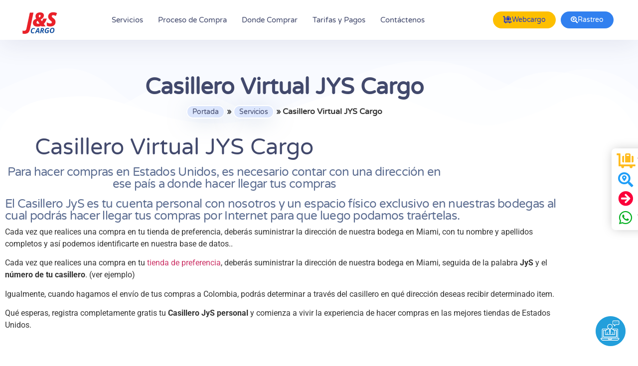

--- FILE ---
content_type: text/html; charset=UTF-8
request_url: https://jyscargo.com/servicios/casillero-virtual-jys-cargo/
body_size: 19141
content:
<!doctype html>
<html lang="es">
<head>
	<meta charset="UTF-8">
	<meta name="viewport" content="width=device-width, initial-scale=1">
	<link rel="profile" href="https://gmpg.org/xfn/11">
	<meta name='robots' content='index, follow, max-image-preview:large, max-snippet:-1, max-video-preview:-1' />

	<!-- This site is optimized with the Yoast SEO plugin v26.7 - https://yoast.com/wordpress/plugins/seo/ -->
	<title>Casillero virtual JYS Cargo | JYS Cargo</title>
	<meta name="description" content="Con nuestro servicio de casillero virtual JYS Cargo tendrás una dirección en Estados Unidos donde enviar tus compras y recibirla en Colombia" />
	<link rel="canonical" href="https://jyscargo.com/servicios/casillero-virtual-jys-cargo/" />
	<meta property="og:locale" content="es_ES" />
	<meta property="og:type" content="article" />
	<meta property="og:title" content="Casillero virtual JYS Cargo | JYS Cargo" />
	<meta property="og:description" content="Con nuestro servicio de casillero virtual JYS Cargo tendrás una dirección en Estados Unidos donde enviar tus compras y recibirla en Colombia" />
	<meta property="og:url" content="https://jyscargo.com/servicios/casillero-virtual-jys-cargo/" />
	<meta property="og:site_name" content="www.jyscargo.com" />
	<meta property="article:modified_time" content="2023-02-14T16:11:19+00:00" />
	<meta property="og:image" content="https://jyscargo.com/wp-content/uploads/JYS-ICONO-PROCESO-Obten-tu-Propio-Casillero.png" />
	<meta name="twitter:card" content="summary_large_image" />
	<meta name="twitter:label1" content="Tiempo de lectura" />
	<meta name="twitter:data1" content="2 minutos" />
	<script type="application/ld+json" class="yoast-schema-graph">{"@context":"https://schema.org","@graph":[{"@type":"WebPage","@id":"https://jyscargo.com/servicios/casillero-virtual-jys-cargo/","url":"https://jyscargo.com/servicios/casillero-virtual-jys-cargo/","name":"Casillero virtual JYS Cargo | JYS Cargo","isPartOf":{"@id":"https://jyscargo.com/#website"},"primaryImageOfPage":{"@id":"https://jyscargo.com/servicios/casillero-virtual-jys-cargo/#primaryimage"},"image":{"@id":"https://jyscargo.com/servicios/casillero-virtual-jys-cargo/#primaryimage"},"thumbnailUrl":"https://jyscargo.com/wp-content/uploads/JYS-ICONO-PROCESO-Obten-tu-Propio-Casillero.png","datePublished":"2011-08-16T09:05:25+00:00","dateModified":"2023-02-14T16:11:19+00:00","description":"Con nuestro servicio de casillero virtual JYS Cargo tendrás una dirección en Estados Unidos donde enviar tus compras y recibirla en Colombia","breadcrumb":{"@id":"https://jyscargo.com/servicios/casillero-virtual-jys-cargo/#breadcrumb"},"inLanguage":"es","potentialAction":[{"@type":"ReadAction","target":["https://jyscargo.com/servicios/casillero-virtual-jys-cargo/"]}]},{"@type":"ImageObject","inLanguage":"es","@id":"https://jyscargo.com/servicios/casillero-virtual-jys-cargo/#primaryimage","url":"https://jyscargo.com/wp-content/uploads/JYS-ICONO-PROCESO-Obten-tu-Propio-Casillero.png","contentUrl":"https://jyscargo.com/wp-content/uploads/JYS-ICONO-PROCESO-Obten-tu-Propio-Casillero.png","width":200,"height":200},{"@type":"BreadcrumbList","@id":"https://jyscargo.com/servicios/casillero-virtual-jys-cargo/#breadcrumb","itemListElement":[{"@type":"ListItem","position":1,"name":"Portada","item":"https://jyscargo.com/"},{"@type":"ListItem","position":2,"name":"Servicios","item":"https://jyscargo.com/servicios/"},{"@type":"ListItem","position":3,"name":"Casillero Virtual JYS Cargo"}]},{"@type":"WebSite","@id":"https://jyscargo.com/#website","url":"https://jyscargo.com/","name":"www.jyscargo.com","description":"JyS Cargo - Env&iacute;o de productos desde Estados Unidos a Colombia, Centroam&eacute;rica","publisher":{"@id":"https://jyscargo.com/#organization"},"potentialAction":[{"@type":"SearchAction","target":{"@type":"EntryPoint","urlTemplate":"https://jyscargo.com/?s={search_term_string}"},"query-input":{"@type":"PropertyValueSpecification","valueRequired":true,"valueName":"search_term_string"}}],"inLanguage":"es"},{"@type":"Organization","@id":"https://jyscargo.com/#organization","name":"JYS CARGO","url":"https://jyscargo.com/","logo":{"@type":"ImageObject","inLanguage":"es","@id":"https://jyscargo.com/#/schema/logo/image/","url":"https://jyscargo.com/wp-content/uploads/2018/12/jyscargo-logo.png","contentUrl":"https://jyscargo.com/wp-content/uploads/2018/12/jyscargo-logo.png","width":202,"height":142,"caption":"JYS CARGO"},"image":{"@id":"https://jyscargo.com/#/schema/logo/image/"}}]}</script>
	<!-- / Yoast SEO plugin. -->


<link rel="alternate" title="oEmbed (JSON)" type="application/json+oembed" href="https://jyscargo.com/wp-json/oembed/1.0/embed?url=https%3A%2F%2Fjyscargo.com%2Fservicios%2Fcasillero-virtual-jys-cargo%2F" />
<link rel="alternate" title="oEmbed (XML)" type="text/xml+oembed" href="https://jyscargo.com/wp-json/oembed/1.0/embed?url=https%3A%2F%2Fjyscargo.com%2Fservicios%2Fcasillero-virtual-jys-cargo%2F&#038;format=xml" />
<style id='wp-img-auto-sizes-contain-inline-css'>
img:is([sizes=auto i],[sizes^="auto," i]){contain-intrinsic-size:3000px 1500px}
/*# sourceURL=wp-img-auto-sizes-contain-inline-css */
</style>
<style id='wp-emoji-styles-inline-css'>

	img.wp-smiley, img.emoji {
		display: inline !important;
		border: none !important;
		box-shadow: none !important;
		height: 1em !important;
		width: 1em !important;
		margin: 0 0.07em !important;
		vertical-align: -0.1em !important;
		background: none !important;
		padding: 0 !important;
	}
/*# sourceURL=wp-emoji-styles-inline-css */
</style>
<style id='global-styles-inline-css'>
:root{--wp--preset--aspect-ratio--square: 1;--wp--preset--aspect-ratio--4-3: 4/3;--wp--preset--aspect-ratio--3-4: 3/4;--wp--preset--aspect-ratio--3-2: 3/2;--wp--preset--aspect-ratio--2-3: 2/3;--wp--preset--aspect-ratio--16-9: 16/9;--wp--preset--aspect-ratio--9-16: 9/16;--wp--preset--color--black: #000000;--wp--preset--color--cyan-bluish-gray: #abb8c3;--wp--preset--color--white: #ffffff;--wp--preset--color--pale-pink: #f78da7;--wp--preset--color--vivid-red: #cf2e2e;--wp--preset--color--luminous-vivid-orange: #ff6900;--wp--preset--color--luminous-vivid-amber: #fcb900;--wp--preset--color--light-green-cyan: #7bdcb5;--wp--preset--color--vivid-green-cyan: #00d084;--wp--preset--color--pale-cyan-blue: #8ed1fc;--wp--preset--color--vivid-cyan-blue: #0693e3;--wp--preset--color--vivid-purple: #9b51e0;--wp--preset--gradient--vivid-cyan-blue-to-vivid-purple: linear-gradient(135deg,rgb(6,147,227) 0%,rgb(155,81,224) 100%);--wp--preset--gradient--light-green-cyan-to-vivid-green-cyan: linear-gradient(135deg,rgb(122,220,180) 0%,rgb(0,208,130) 100%);--wp--preset--gradient--luminous-vivid-amber-to-luminous-vivid-orange: linear-gradient(135deg,rgb(252,185,0) 0%,rgb(255,105,0) 100%);--wp--preset--gradient--luminous-vivid-orange-to-vivid-red: linear-gradient(135deg,rgb(255,105,0) 0%,rgb(207,46,46) 100%);--wp--preset--gradient--very-light-gray-to-cyan-bluish-gray: linear-gradient(135deg,rgb(238,238,238) 0%,rgb(169,184,195) 100%);--wp--preset--gradient--cool-to-warm-spectrum: linear-gradient(135deg,rgb(74,234,220) 0%,rgb(151,120,209) 20%,rgb(207,42,186) 40%,rgb(238,44,130) 60%,rgb(251,105,98) 80%,rgb(254,248,76) 100%);--wp--preset--gradient--blush-light-purple: linear-gradient(135deg,rgb(255,206,236) 0%,rgb(152,150,240) 100%);--wp--preset--gradient--blush-bordeaux: linear-gradient(135deg,rgb(254,205,165) 0%,rgb(254,45,45) 50%,rgb(107,0,62) 100%);--wp--preset--gradient--luminous-dusk: linear-gradient(135deg,rgb(255,203,112) 0%,rgb(199,81,192) 50%,rgb(65,88,208) 100%);--wp--preset--gradient--pale-ocean: linear-gradient(135deg,rgb(255,245,203) 0%,rgb(182,227,212) 50%,rgb(51,167,181) 100%);--wp--preset--gradient--electric-grass: linear-gradient(135deg,rgb(202,248,128) 0%,rgb(113,206,126) 100%);--wp--preset--gradient--midnight: linear-gradient(135deg,rgb(2,3,129) 0%,rgb(40,116,252) 100%);--wp--preset--font-size--small: 13px;--wp--preset--font-size--medium: 20px;--wp--preset--font-size--large: 36px;--wp--preset--font-size--x-large: 42px;--wp--preset--spacing--20: 0.44rem;--wp--preset--spacing--30: 0.67rem;--wp--preset--spacing--40: 1rem;--wp--preset--spacing--50: 1.5rem;--wp--preset--spacing--60: 2.25rem;--wp--preset--spacing--70: 3.38rem;--wp--preset--spacing--80: 5.06rem;--wp--preset--shadow--natural: 6px 6px 9px rgba(0, 0, 0, 0.2);--wp--preset--shadow--deep: 12px 12px 50px rgba(0, 0, 0, 0.4);--wp--preset--shadow--sharp: 6px 6px 0px rgba(0, 0, 0, 0.2);--wp--preset--shadow--outlined: 6px 6px 0px -3px rgb(255, 255, 255), 6px 6px rgb(0, 0, 0);--wp--preset--shadow--crisp: 6px 6px 0px rgb(0, 0, 0);}:root { --wp--style--global--content-size: 800px;--wp--style--global--wide-size: 1200px; }:where(body) { margin: 0; }.wp-site-blocks > .alignleft { float: left; margin-right: 2em; }.wp-site-blocks > .alignright { float: right; margin-left: 2em; }.wp-site-blocks > .aligncenter { justify-content: center; margin-left: auto; margin-right: auto; }:where(.wp-site-blocks) > * { margin-block-start: 24px; margin-block-end: 0; }:where(.wp-site-blocks) > :first-child { margin-block-start: 0; }:where(.wp-site-blocks) > :last-child { margin-block-end: 0; }:root { --wp--style--block-gap: 24px; }:root :where(.is-layout-flow) > :first-child{margin-block-start: 0;}:root :where(.is-layout-flow) > :last-child{margin-block-end: 0;}:root :where(.is-layout-flow) > *{margin-block-start: 24px;margin-block-end: 0;}:root :where(.is-layout-constrained) > :first-child{margin-block-start: 0;}:root :where(.is-layout-constrained) > :last-child{margin-block-end: 0;}:root :where(.is-layout-constrained) > *{margin-block-start: 24px;margin-block-end: 0;}:root :where(.is-layout-flex){gap: 24px;}:root :where(.is-layout-grid){gap: 24px;}.is-layout-flow > .alignleft{float: left;margin-inline-start: 0;margin-inline-end: 2em;}.is-layout-flow > .alignright{float: right;margin-inline-start: 2em;margin-inline-end: 0;}.is-layout-flow > .aligncenter{margin-left: auto !important;margin-right: auto !important;}.is-layout-constrained > .alignleft{float: left;margin-inline-start: 0;margin-inline-end: 2em;}.is-layout-constrained > .alignright{float: right;margin-inline-start: 2em;margin-inline-end: 0;}.is-layout-constrained > .aligncenter{margin-left: auto !important;margin-right: auto !important;}.is-layout-constrained > :where(:not(.alignleft):not(.alignright):not(.alignfull)){max-width: var(--wp--style--global--content-size);margin-left: auto !important;margin-right: auto !important;}.is-layout-constrained > .alignwide{max-width: var(--wp--style--global--wide-size);}body .is-layout-flex{display: flex;}.is-layout-flex{flex-wrap: wrap;align-items: center;}.is-layout-flex > :is(*, div){margin: 0;}body .is-layout-grid{display: grid;}.is-layout-grid > :is(*, div){margin: 0;}body{padding-top: 0px;padding-right: 0px;padding-bottom: 0px;padding-left: 0px;}a:where(:not(.wp-element-button)){text-decoration: underline;}:root :where(.wp-element-button, .wp-block-button__link){background-color: #32373c;border-width: 0;color: #fff;font-family: inherit;font-size: inherit;font-style: inherit;font-weight: inherit;letter-spacing: inherit;line-height: inherit;padding-top: calc(0.667em + 2px);padding-right: calc(1.333em + 2px);padding-bottom: calc(0.667em + 2px);padding-left: calc(1.333em + 2px);text-decoration: none;text-transform: inherit;}.has-black-color{color: var(--wp--preset--color--black) !important;}.has-cyan-bluish-gray-color{color: var(--wp--preset--color--cyan-bluish-gray) !important;}.has-white-color{color: var(--wp--preset--color--white) !important;}.has-pale-pink-color{color: var(--wp--preset--color--pale-pink) !important;}.has-vivid-red-color{color: var(--wp--preset--color--vivid-red) !important;}.has-luminous-vivid-orange-color{color: var(--wp--preset--color--luminous-vivid-orange) !important;}.has-luminous-vivid-amber-color{color: var(--wp--preset--color--luminous-vivid-amber) !important;}.has-light-green-cyan-color{color: var(--wp--preset--color--light-green-cyan) !important;}.has-vivid-green-cyan-color{color: var(--wp--preset--color--vivid-green-cyan) !important;}.has-pale-cyan-blue-color{color: var(--wp--preset--color--pale-cyan-blue) !important;}.has-vivid-cyan-blue-color{color: var(--wp--preset--color--vivid-cyan-blue) !important;}.has-vivid-purple-color{color: var(--wp--preset--color--vivid-purple) !important;}.has-black-background-color{background-color: var(--wp--preset--color--black) !important;}.has-cyan-bluish-gray-background-color{background-color: var(--wp--preset--color--cyan-bluish-gray) !important;}.has-white-background-color{background-color: var(--wp--preset--color--white) !important;}.has-pale-pink-background-color{background-color: var(--wp--preset--color--pale-pink) !important;}.has-vivid-red-background-color{background-color: var(--wp--preset--color--vivid-red) !important;}.has-luminous-vivid-orange-background-color{background-color: var(--wp--preset--color--luminous-vivid-orange) !important;}.has-luminous-vivid-amber-background-color{background-color: var(--wp--preset--color--luminous-vivid-amber) !important;}.has-light-green-cyan-background-color{background-color: var(--wp--preset--color--light-green-cyan) !important;}.has-vivid-green-cyan-background-color{background-color: var(--wp--preset--color--vivid-green-cyan) !important;}.has-pale-cyan-blue-background-color{background-color: var(--wp--preset--color--pale-cyan-blue) !important;}.has-vivid-cyan-blue-background-color{background-color: var(--wp--preset--color--vivid-cyan-blue) !important;}.has-vivid-purple-background-color{background-color: var(--wp--preset--color--vivid-purple) !important;}.has-black-border-color{border-color: var(--wp--preset--color--black) !important;}.has-cyan-bluish-gray-border-color{border-color: var(--wp--preset--color--cyan-bluish-gray) !important;}.has-white-border-color{border-color: var(--wp--preset--color--white) !important;}.has-pale-pink-border-color{border-color: var(--wp--preset--color--pale-pink) !important;}.has-vivid-red-border-color{border-color: var(--wp--preset--color--vivid-red) !important;}.has-luminous-vivid-orange-border-color{border-color: var(--wp--preset--color--luminous-vivid-orange) !important;}.has-luminous-vivid-amber-border-color{border-color: var(--wp--preset--color--luminous-vivid-amber) !important;}.has-light-green-cyan-border-color{border-color: var(--wp--preset--color--light-green-cyan) !important;}.has-vivid-green-cyan-border-color{border-color: var(--wp--preset--color--vivid-green-cyan) !important;}.has-pale-cyan-blue-border-color{border-color: var(--wp--preset--color--pale-cyan-blue) !important;}.has-vivid-cyan-blue-border-color{border-color: var(--wp--preset--color--vivid-cyan-blue) !important;}.has-vivid-purple-border-color{border-color: var(--wp--preset--color--vivid-purple) !important;}.has-vivid-cyan-blue-to-vivid-purple-gradient-background{background: var(--wp--preset--gradient--vivid-cyan-blue-to-vivid-purple) !important;}.has-light-green-cyan-to-vivid-green-cyan-gradient-background{background: var(--wp--preset--gradient--light-green-cyan-to-vivid-green-cyan) !important;}.has-luminous-vivid-amber-to-luminous-vivid-orange-gradient-background{background: var(--wp--preset--gradient--luminous-vivid-amber-to-luminous-vivid-orange) !important;}.has-luminous-vivid-orange-to-vivid-red-gradient-background{background: var(--wp--preset--gradient--luminous-vivid-orange-to-vivid-red) !important;}.has-very-light-gray-to-cyan-bluish-gray-gradient-background{background: var(--wp--preset--gradient--very-light-gray-to-cyan-bluish-gray) !important;}.has-cool-to-warm-spectrum-gradient-background{background: var(--wp--preset--gradient--cool-to-warm-spectrum) !important;}.has-blush-light-purple-gradient-background{background: var(--wp--preset--gradient--blush-light-purple) !important;}.has-blush-bordeaux-gradient-background{background: var(--wp--preset--gradient--blush-bordeaux) !important;}.has-luminous-dusk-gradient-background{background: var(--wp--preset--gradient--luminous-dusk) !important;}.has-pale-ocean-gradient-background{background: var(--wp--preset--gradient--pale-ocean) !important;}.has-electric-grass-gradient-background{background: var(--wp--preset--gradient--electric-grass) !important;}.has-midnight-gradient-background{background: var(--wp--preset--gradient--midnight) !important;}.has-small-font-size{font-size: var(--wp--preset--font-size--small) !important;}.has-medium-font-size{font-size: var(--wp--preset--font-size--medium) !important;}.has-large-font-size{font-size: var(--wp--preset--font-size--large) !important;}.has-x-large-font-size{font-size: var(--wp--preset--font-size--x-large) !important;}
:root :where(.wp-block-pullquote){font-size: 1.5em;line-height: 1.6;}
/*# sourceURL=global-styles-inline-css */
</style>
<link rel='stylesheet' id='hello-elementor-css' href='https://jyscargo.com/wp-content/themes/hello-elementor/assets/css/reset.css?ver=3.4.5' media='all' />
<link rel='stylesheet' id='hello-elementor-theme-style-css' href='https://jyscargo.com/wp-content/themes/hello-elementor/assets/css/theme.css?ver=3.4.5' media='all' />
<link rel='stylesheet' id='hello-elementor-header-footer-css' href='https://jyscargo.com/wp-content/themes/hello-elementor/assets/css/header-footer.css?ver=3.4.5' media='all' />
<link rel='stylesheet' id='elementor-frontend-css' href='https://jyscargo.com/wp-content/plugins/elementor/assets/css/frontend.min.css?ver=3.34.1' media='all' />
<style id='elementor-frontend-inline-css'>
.elementor-kit-3232{--e-global-color-primary:#6EC1E4;--e-global-color-secondary:#42496C;--e-global-color-text:#797C8A;--e-global-color-accent:#61CE70;--e-global-color-4d7fca2:#3180EF;--e-global-color-1896dfa:#FB003A;--e-global-color-7b0d597:#00C1FC;--e-global-color-e8e1d20:#FDBF00;--e-global-color-7ffe8a2:#2439C8;--e-global-typography-primary-font-family:"Roboto";--e-global-typography-primary-font-weight:600;--e-global-typography-secondary-font-family:"Roboto Slab";--e-global-typography-secondary-font-weight:400;--e-global-typography-text-font-family:"Roboto";--e-global-typography-text-font-weight:400;--e-global-typography-accent-font-family:"Roboto";--e-global-typography-accent-font-weight:500;}.elementor-kit-3232 e-page-transition{background-color:#FFBC7D;}.elementor-section.elementor-section-boxed > .elementor-container{max-width:1140px;}.e-con{--container-max-width:1140px;}.elementor-widget:not(:last-child){margin-block-end:20px;}.elementor-element{--widgets-spacing:20px 20px;--widgets-spacing-row:20px;--widgets-spacing-column:20px;}{}h1.entry-title{display:var(--page-title-display);}.site-header .site-branding{flex-direction:column;align-items:stretch;}.site-header{padding-inline-end:0px;padding-inline-start:0px;}.site-footer .site-branding{flex-direction:column;align-items:stretch;}@media(max-width:1024px){.elementor-section.elementor-section-boxed > .elementor-container{max-width:1024px;}.e-con{--container-max-width:1024px;}}@media(max-width:767px){.elementor-section.elementor-section-boxed > .elementor-container{max-width:767px;}.e-con{--container-max-width:767px;}}
.elementor-11 .elementor-element.elementor-element-33fcbef > .elementor-container{max-width:900px;}.elementor-11 .elementor-element.elementor-element-ce1f25f > .elementor-widget-container{margin:0% 0% 0% 0%;}.elementor-11 .elementor-element.elementor-element-ce1f25f{text-align:center;}.elementor-11 .elementor-element.elementor-element-a76083c{overflow:hidden;margin-top:0px;margin-bottom:0px;padding:20px 0px 9px 0px;z-index:0;}.elementor-11 .elementor-element.elementor-element-2b5498b > .elementor-widget-container{margin:0px 0px 0px 0px;}.elementor-11 .elementor-element.elementor-element-2b5498b{text-align:center;}.elementor-11 .elementor-element.elementor-element-2b5498b .elementor-heading-title{font-family:"Varela Round", Sans-serif;font-size:25px;font-weight:500;text-transform:uppercase;letter-spacing:3px;color:#1BB0E4;}.elementor-11 .elementor-element.elementor-element-c8ffc06{text-align:center;}.elementor-11 .elementor-element.elementor-element-c8ffc06 .elementor-heading-title{line-height:1.5em;}.elementor-11 .elementor-element.elementor-element-29385db > .elementor-container{max-width:800px;}.elementor-11 .elementor-element.elementor-element-29385db{margin-top:30px;margin-bottom:30px;padding:0px 0px 0px 0px;}.elementor-11 .elementor-element.elementor-element-02b9b4d > .elementor-widget-container{margin:0px 0px 20px 0px;}.elementor-11 .elementor-element.elementor-element-02b9b4d img{width:100px;}.elementor-11 .elementor-element.elementor-element-f7fd8f9 > .elementor-widget-container{margin:0px 0px 20px 0px;}.elementor-11 .elementor-element.elementor-element-f7fd8f9 img{width:100px;}.elementor-11 .elementor-element.elementor-element-1669cec > .elementor-widget-container{margin:0px 0px 20px 0px;}.elementor-11 .elementor-element.elementor-element-1669cec img{width:100px;}.elementor-11 .elementor-element.elementor-element-2b93ed3 > .elementor-widget-container{margin:0px 0px 20px 0px;}.elementor-11 .elementor-element.elementor-element-2b93ed3 img{width:100px;}@media(max-width:1024px){.elementor-11 .elementor-element.elementor-element-ce1f25f > .elementor-widget-container{margin:0px 50px 0px 50px;}}@media(max-width:767px){.elementor-11 .elementor-element.elementor-element-ce1f25f > .elementor-widget-container{margin:0px 0px 0px 0px;}.elementor-11 .elementor-element.elementor-element-446de59{width:50%;}.elementor-11 .elementor-element.elementor-element-cf61347{width:50%;}.elementor-11 .elementor-element.elementor-element-8b27190{width:50%;}.elementor-11 .elementor-element.elementor-element-dbc4cf4{width:50%;}}
.elementor-3234 .elementor-element.elementor-element-9625114:not(.elementor-motion-effects-element-type-background), .elementor-3234 .elementor-element.elementor-element-9625114 > .elementor-motion-effects-container > .elementor-motion-effects-layer{background-color:#FFFFFF;}.elementor-3234 .elementor-element.elementor-element-9625114 > .elementor-container{max-width:1240px;}.elementor-3234 .elementor-element.elementor-element-9625114{box-shadow:0px 12px 47px -2px rgba(62, 57, 107, 0.10196078431372549);transition:background 0.3s, border 0.3s, border-radius 0.3s, box-shadow 0.3s;z-index:10;}.elementor-3234 .elementor-element.elementor-element-9625114 > .elementor-background-overlay{transition:background 0.3s, border-radius 0.3s, opacity 0.3s;}.elementor-3234 .elementor-element.elementor-element-afe2bf0 img{width:80px;}.elementor-bc-flex-widget .elementor-3234 .elementor-element.elementor-element-21cbdac.elementor-column .elementor-widget-wrap{align-items:center;}.elementor-3234 .elementor-element.elementor-element-21cbdac.elementor-column.elementor-element[data-element_type="column"] > .elementor-widget-wrap.elementor-element-populated{align-content:center;align-items:center;}.elementor-3234 .elementor-element.elementor-element-b990514 > .elementor-widget-container{background-color:var( --e-global-color-1896dfa );}.elementor-3234 .elementor-element.elementor-element-b990514 .elementor-icon-wrapper{text-align:center;}.elementor-3234 .elementor-element.elementor-element-b990514.elementor-view-stacked .elementor-icon{background-color:#FFFFFF;}.elementor-3234 .elementor-element.elementor-element-b990514.elementor-view-framed .elementor-icon, .elementor-3234 .elementor-element.elementor-element-b990514.elementor-view-default .elementor-icon{color:#FFFFFF;border-color:#FFFFFF;}.elementor-3234 .elementor-element.elementor-element-b990514.elementor-view-framed .elementor-icon, .elementor-3234 .elementor-element.elementor-element-b990514.elementor-view-default .elementor-icon svg{fill:#FFFFFF;}.elementor-3234 .elementor-element.elementor-element-b5bbea1 .elementor-menu-toggle{margin:0 auto;}.elementor-3234 .elementor-element.elementor-element-b5bbea1 .elementor-nav-menu .elementor-item{font-family:"Varela Round", Sans-serif;font-size:15px;font-weight:500;}.elementor-3234 .elementor-element.elementor-element-b5bbea1 .elementor-nav-menu--main .elementor-item{color:var( --e-global-color-secondary );fill:var( --e-global-color-secondary );padding-left:10px;padding-right:10px;}.elementor-3234 .elementor-element.elementor-element-b5bbea1 .elementor-nav-menu--dropdown a:hover,
					.elementor-3234 .elementor-element.elementor-element-b5bbea1 .elementor-nav-menu--dropdown a:focus,
					.elementor-3234 .elementor-element.elementor-element-b5bbea1 .elementor-nav-menu--dropdown a.elementor-item-active,
					.elementor-3234 .elementor-element.elementor-element-b5bbea1 .elementor-nav-menu--dropdown a.highlighted,
					.elementor-3234 .elementor-element.elementor-element-b5bbea1 .elementor-menu-toggle:hover,
					.elementor-3234 .elementor-element.elementor-element-b5bbea1 .elementor-menu-toggle:focus{color:#FFFFFF;}.elementor-3234 .elementor-element.elementor-element-b5bbea1 .elementor-nav-menu--dropdown a:hover,
					.elementor-3234 .elementor-element.elementor-element-b5bbea1 .elementor-nav-menu--dropdown a:focus,
					.elementor-3234 .elementor-element.elementor-element-b5bbea1 .elementor-nav-menu--dropdown a.elementor-item-active,
					.elementor-3234 .elementor-element.elementor-element-b5bbea1 .elementor-nav-menu--dropdown a.highlighted{background-color:var( --e-global-color-1896dfa );}.elementor-3234 .elementor-element.elementor-element-b5bbea1 .elementor-nav-menu--dropdown .elementor-item, .elementor-3234 .elementor-element.elementor-element-b5bbea1 .elementor-nav-menu--dropdown  .elementor-sub-item{font-family:"Varela Round", Sans-serif;font-size:14px;}.elementor-3234 .elementor-element.elementor-element-b5bbea1 .elementor-nav-menu--dropdown{border-radius:0px 0px 5px 5px;}.elementor-3234 .elementor-element.elementor-element-b5bbea1 .elementor-nav-menu--dropdown li:first-child a{border-top-left-radius:0px;border-top-right-radius:0px;}.elementor-3234 .elementor-element.elementor-element-b5bbea1 .elementor-nav-menu--dropdown li:last-child a{border-bottom-right-radius:5px;border-bottom-left-radius:5px;}.elementor-bc-flex-widget .elementor-3234 .elementor-element.elementor-element-06366b9.elementor-column .elementor-widget-wrap{align-items:center;}.elementor-3234 .elementor-element.elementor-element-06366b9.elementor-column.elementor-element[data-element_type="column"] > .elementor-widget-wrap.elementor-element-populated{align-content:center;align-items:center;}.elementor-3234 .elementor-element.elementor-element-06366b9.elementor-column > .elementor-widget-wrap{justify-content:flex-end;}.elementor-3234 .elementor-element.elementor-element-c077a80 .elementor-button{background-color:var( --e-global-color-e8e1d20 );font-family:"Varela Round", Sans-serif;font-size:14px;fill:var( --e-global-color-7ffe8a2 );color:var( --e-global-color-7ffe8a2 );border-radius:50px 50px 50px 50px;}.elementor-3234 .elementor-element.elementor-element-c077a80 .elementor-button:hover, .elementor-3234 .elementor-element.elementor-element-c077a80 .elementor-button:focus{background-color:var( --e-global-color-4d7fca2 );color:#FFFFFF;}.elementor-3234 .elementor-element.elementor-element-c077a80{width:auto;max-width:auto;}.elementor-3234 .elementor-element.elementor-element-c077a80 > .elementor-widget-container{margin:0px 5px 0px 5px;}.elementor-3234 .elementor-element.elementor-element-c077a80 .elementor-button-content-wrapper{flex-direction:row;}.elementor-3234 .elementor-element.elementor-element-c077a80 .elementor-button:hover svg, .elementor-3234 .elementor-element.elementor-element-c077a80 .elementor-button:focus svg{fill:#FFFFFF;}.elementor-3234 .elementor-element.elementor-element-844a4c8 .elementor-button{background-color:var( --e-global-color-4d7fca2 );font-family:"Varela Round", Sans-serif;font-size:14px;fill:#FFFFFF;color:#FFFFFF;border-radius:50px 50px 50px 50px;}.elementor-3234 .elementor-element.elementor-element-844a4c8 .elementor-button:hover, .elementor-3234 .elementor-element.elementor-element-844a4c8 .elementor-button:focus{background-color:var( --e-global-color-1896dfa );color:#FFFFFF;}.elementor-3234 .elementor-element.elementor-element-844a4c8{width:auto;max-width:auto;}.elementor-3234 .elementor-element.elementor-element-844a4c8 > .elementor-widget-container{margin:0px 5px 0px 5px;}.elementor-3234 .elementor-element.elementor-element-844a4c8 .elementor-button-content-wrapper{flex-direction:row;}.elementor-3234 .elementor-element.elementor-element-844a4c8 .elementor-button:hover svg, .elementor-3234 .elementor-element.elementor-element-844a4c8 .elementor-button:focus svg{fill:#FFFFFF;}.elementor-3234 .elementor-element.elementor-element-85dbbdc .elementor-button{background-color:var( --e-global-color-4d7fca2 );font-family:"Varela Round", Sans-serif;font-size:14px;fill:#FFFFFF;color:#FFFFFF;border-radius:50px 50px 50px 50px;}.elementor-3234 .elementor-element.elementor-element-85dbbdc .elementor-button:hover, .elementor-3234 .elementor-element.elementor-element-85dbbdc .elementor-button:focus{background-color:var( --e-global-color-1896dfa );color:#FFFFFF;}.elementor-3234 .elementor-element.elementor-element-85dbbdc{width:auto;max-width:auto;}.elementor-3234 .elementor-element.elementor-element-85dbbdc > .elementor-widget-container{margin:0px 5px 0px 5px;}.elementor-3234 .elementor-element.elementor-element-85dbbdc .elementor-button-content-wrapper{flex-direction:row;}.elementor-3234 .elementor-element.elementor-element-85dbbdc .elementor-button:hover svg, .elementor-3234 .elementor-element.elementor-element-85dbbdc .elementor-button:focus svg{fill:#FFFFFF;}.elementor-3234 .elementor-element.elementor-element-0099a19 .elementor-button{background-color:var( --e-global-color-e8e1d20 );font-family:"Varela Round", Sans-serif;font-size:14px;fill:var( --e-global-color-7ffe8a2 );color:var( --e-global-color-7ffe8a2 );border-radius:50px 50px 50px 50px;}.elementor-3234 .elementor-element.elementor-element-0099a19 .elementor-button:hover, .elementor-3234 .elementor-element.elementor-element-0099a19 .elementor-button:focus{background-color:var( --e-global-color-4d7fca2 );color:#FFFFFF;}.elementor-3234 .elementor-element.elementor-element-0099a19{width:auto;max-width:auto;}.elementor-3234 .elementor-element.elementor-element-0099a19 > .elementor-widget-container{margin:0px 5px 0px 5px;}.elementor-3234 .elementor-element.elementor-element-0099a19 .elementor-button-content-wrapper{flex-direction:row;}.elementor-3234 .elementor-element.elementor-element-0099a19 .elementor-button:hover svg, .elementor-3234 .elementor-element.elementor-element-0099a19 .elementor-button:focus svg{fill:#FFFFFF;}.elementor-3234 .elementor-element.elementor-element-4d8bd73:not(.elementor-motion-effects-element-type-background), .elementor-3234 .elementor-element.elementor-element-4d8bd73 > .elementor-motion-effects-container > .elementor-motion-effects-layer{background-color:#FFFFFF;}.elementor-3234 .elementor-element.elementor-element-4d8bd73 > .elementor-container{max-width:1240px;}.elementor-3234 .elementor-element.elementor-element-4d8bd73{box-shadow:0px 12px 47px -2px rgba(62, 57, 107, 0.10196078431372549);transition:background 0.3s, border 0.3s, border-radius 0.3s, box-shadow 0.3s;z-index:10;}.elementor-3234 .elementor-element.elementor-element-4d8bd73 > .elementor-background-overlay{transition:background 0.3s, border-radius 0.3s, opacity 0.3s;}.elementor-3234 .elementor-element.elementor-element-c78f086 img{width:80px;}.elementor-bc-flex-widget .elementor-3234 .elementor-element.elementor-element-7af99c4.elementor-column .elementor-widget-wrap{align-items:center;}.elementor-3234 .elementor-element.elementor-element-7af99c4.elementor-column.elementor-element[data-element_type="column"] > .elementor-widget-wrap.elementor-element-populated{align-content:center;align-items:center;}.elementor-3234 .elementor-element.elementor-element-aab83b3 .elementor-nav-menu .elementor-item{font-family:"Varela Round", Sans-serif;font-size:15px;font-weight:500;}.elementor-3234 .elementor-element.elementor-element-aab83b3 .elementor-nav-menu--main .elementor-item{color:var( --e-global-color-secondary );fill:var( --e-global-color-secondary );padding-left:10px;padding-right:10px;}.elementor-3234 .elementor-element.elementor-element-aab83b3 .elementor-nav-menu--dropdown a:hover,
					.elementor-3234 .elementor-element.elementor-element-aab83b3 .elementor-nav-menu--dropdown a:focus,
					.elementor-3234 .elementor-element.elementor-element-aab83b3 .elementor-nav-menu--dropdown a.elementor-item-active,
					.elementor-3234 .elementor-element.elementor-element-aab83b3 .elementor-nav-menu--dropdown a.highlighted,
					.elementor-3234 .elementor-element.elementor-element-aab83b3 .elementor-menu-toggle:hover,
					.elementor-3234 .elementor-element.elementor-element-aab83b3 .elementor-menu-toggle:focus{color:#FFFFFF;}.elementor-3234 .elementor-element.elementor-element-aab83b3 .elementor-nav-menu--dropdown a:hover,
					.elementor-3234 .elementor-element.elementor-element-aab83b3 .elementor-nav-menu--dropdown a:focus,
					.elementor-3234 .elementor-element.elementor-element-aab83b3 .elementor-nav-menu--dropdown a.elementor-item-active,
					.elementor-3234 .elementor-element.elementor-element-aab83b3 .elementor-nav-menu--dropdown a.highlighted{background-color:var( --e-global-color-1896dfa );}.elementor-3234 .elementor-element.elementor-element-aab83b3 .elementor-nav-menu--dropdown .elementor-item, .elementor-3234 .elementor-element.elementor-element-aab83b3 .elementor-nav-menu--dropdown  .elementor-sub-item{font-family:"Varela Round", Sans-serif;font-size:14px;}.elementor-3234 .elementor-element.elementor-element-aab83b3 .elementor-nav-menu--dropdown{border-radius:0px 0px 5px 5px;}.elementor-3234 .elementor-element.elementor-element-aab83b3 .elementor-nav-menu--dropdown li:first-child a{border-top-left-radius:0px;border-top-right-radius:0px;}.elementor-3234 .elementor-element.elementor-element-aab83b3 .elementor-nav-menu--dropdown li:last-child a{border-bottom-right-radius:5px;border-bottom-left-radius:5px;}.elementor-3234 .elementor-element.elementor-element-57636d2:not(.elementor-motion-effects-element-type-background), .elementor-3234 .elementor-element.elementor-element-57636d2 > .elementor-motion-effects-container > .elementor-motion-effects-layer{background-color:#F8FAFF;}.elementor-3234 .elementor-element.elementor-element-57636d2{transition:background 0.3s, border 0.3s, border-radius 0.3s, box-shadow 0.3s;}.elementor-3234 .elementor-element.elementor-element-57636d2 > .elementor-background-overlay{transition:background 0.3s, border-radius 0.3s, opacity 0.3s;}.elementor-3234 .elementor-element.elementor-element-57636d2 > .elementor-shape-bottom svg{height:145px;}.elementor-3234 .elementor-element.elementor-element-1907c1f{margin-top:50px;margin-bottom:0px;}.elementor-3234 .elementor-element.elementor-element-8673c05.elementor-column > .elementor-widget-wrap{justify-content:center;}.elementor-3234 .elementor-element.elementor-element-8673c05 > .elementor-widget-wrap > .elementor-widget:not(.elementor-widget__width-auto):not(.elementor-widget__width-initial):not(:last-child):not(.elementor-absolute){margin-block-end:10px;}.elementor-3234 .elementor-element.elementor-element-8673c05 > .elementor-element-populated{margin:15px 0px 30px 0px;--e-column-margin-right:0px;--e-column-margin-left:0px;}.elementor-3234 .elementor-element.elementor-element-83d0723 > .elementor-widget-container{margin:0px 0px 15px 0px;}.elementor-3234 .elementor-element.elementor-element-83d0723{text-align:center;}.elementor-3234 .elementor-element.elementor-element-83d0723 .elementor-heading-title{font-weight:bold;}.elementor-theme-builder-content-area{height:400px;}.elementor-location-header:before, .elementor-location-footer:before{content:"";display:table;clear:both;}@media(min-width:768px){.elementor-3234 .elementor-element.elementor-element-0ba3d62{width:13.122%;}.elementor-3234 .elementor-element.elementor-element-21cbdac{width:61.355%;}.elementor-3234 .elementor-element.elementor-element-06366b9{width:25.187%;}}@media(max-width:1024px) and (min-width:768px){.elementor-3234 .elementor-element.elementor-element-bc414ab{width:15%;}.elementor-3234 .elementor-element.elementor-element-7af99c4{width:85%;}}@media(max-width:1024px){.elementor-3234 .elementor-element.elementor-element-8ad63d6.elementor-column > .elementor-widget-wrap{justify-content:flex-end;}.elementor-3234 .elementor-element.elementor-element-8ad63d6 > .elementor-element-populated{padding:0% 5% 0% 0%;}.elementor-3234 .elementor-element.elementor-element-bc414ab > .elementor-element-populated{padding:0% 0% 0% 5%;}.elementor-3234 .elementor-element.elementor-element-7af99c4 > .elementor-element-populated{padding:0% 5% 0% 0%;}.elementor-3234 .elementor-element.elementor-element-aab83b3 .elementor-nav-menu .elementor-item{font-size:14px;letter-spacing:-0.3px;}.elementor-3234 .elementor-element.elementor-element-aab83b3 .elementor-nav-menu--main .elementor-item{padding-left:7px;padding-right:7px;}.elementor-3234 .elementor-element.elementor-element-aab83b3{--e-nav-menu-horizontal-menu-item-margin:calc( 0px / 2 );}.elementor-3234 .elementor-element.elementor-element-aab83b3 .elementor-nav-menu--main:not(.elementor-nav-menu--layout-horizontal) .elementor-nav-menu > li:not(:last-child){margin-bottom:0px;}.elementor-3234 .elementor-element.elementor-element-83d0723 .elementor-heading-title{font-size:47px;}}@media(max-width:767px){.elementor-3234 .elementor-element.elementor-element-0ba3d62{width:70%;}.elementor-3234 .elementor-element.elementor-element-afe2bf0{text-align:center;}.elementor-3234 .elementor-element.elementor-element-21cbdac{width:30%;}.elementor-bc-flex-widget .elementor-3234 .elementor-element.elementor-element-21cbdac.elementor-column .elementor-widget-wrap{align-items:center;}.elementor-3234 .elementor-element.elementor-element-21cbdac.elementor-column.elementor-element[data-element_type="column"] > .elementor-widget-wrap.elementor-element-populated{align-content:center;align-items:center;}.elementor-3234 .elementor-element.elementor-element-21cbdac.elementor-column > .elementor-widget-wrap{justify-content:flex-end;}.elementor-3234 .elementor-element.elementor-element-b990514{width:auto;max-width:auto;}.elementor-3234 .elementor-element.elementor-element-b990514 > .elementor-widget-container{margin:0px 5px 0px 0px;padding:10px 10px 3px 10px;border-radius:5px 5px 5px 5px;}.elementor-3234 .elementor-element.elementor-element-b990514 .elementor-icon-wrapper{text-align:end;}.elementor-3234 .elementor-element.elementor-element-b990514 .elementor-icon{font-size:24px;}.elementor-3234 .elementor-element.elementor-element-b990514 .elementor-icon svg{height:24px;}.elementor-3234 .elementor-element.elementor-element-06366b9.elementor-column > .elementor-widget-wrap{justify-content:center;}.elementor-3234 .elementor-element.elementor-element-bc414ab{width:70%;}.elementor-3234 .elementor-element.elementor-element-c78f086{text-align:center;}.elementor-3234 .elementor-element.elementor-element-7af99c4{width:30%;}.elementor-bc-flex-widget .elementor-3234 .elementor-element.elementor-element-7af99c4.elementor-column .elementor-widget-wrap{align-items:center;}.elementor-3234 .elementor-element.elementor-element-7af99c4.elementor-column.elementor-element[data-element_type="column"] > .elementor-widget-wrap.elementor-element-populated{align-content:center;align-items:center;}.elementor-3234 .elementor-element.elementor-element-7af99c4.elementor-column > .elementor-widget-wrap{justify-content:flex-end;}.elementor-3234 .elementor-element.elementor-element-1907c1f{margin-top:20px;margin-bottom:0px;}.elementor-3234 .elementor-element.elementor-element-83d0723 .elementor-heading-title{font-size:38px;}}
.elementor-3323 .elementor-element.elementor-element-30b1d6f{width:auto;max-width:auto;top:40%;--e-icon-list-icon-size:35px;--e-icon-list-icon-align:center;--e-icon-list-icon-margin:0 calc(var(--e-icon-list-icon-size, 1em) * 0.125);--icon-vertical-offset:0px;}.elementor-3323 .elementor-element.elementor-element-30b1d6f > .elementor-widget-container{padding:10px 10px 10px 10px;border-radius:8px 0px 0px 8px;box-shadow:0px 0px 21px -3px rgba(0, 0, 0, 0.25);}body:not(.rtl) .elementor-3323 .elementor-element.elementor-element-30b1d6f{right:0px;}body.rtl .elementor-3323 .elementor-element.elementor-element-30b1d6f{left:0px;}.elementor-3323 .elementor-element.elementor-element-30b1d6f .elementor-icon-list-items:not(.elementor-inline-items) .elementor-icon-list-item:not(:last-child){padding-block-end:calc(8px/2);}.elementor-3323 .elementor-element.elementor-element-30b1d6f .elementor-icon-list-items:not(.elementor-inline-items) .elementor-icon-list-item:not(:first-child){margin-block-start:calc(8px/2);}.elementor-3323 .elementor-element.elementor-element-30b1d6f .elementor-icon-list-items.elementor-inline-items .elementor-icon-list-item{margin-inline:calc(8px/2);}.elementor-3323 .elementor-element.elementor-element-30b1d6f .elementor-icon-list-items.elementor-inline-items{margin-inline:calc(-8px/2);}.elementor-3323 .elementor-element.elementor-element-30b1d6f .elementor-icon-list-items.elementor-inline-items .elementor-icon-list-item:after{inset-inline-end:calc(-8px/2);}.elementor-3323 .elementor-element.elementor-element-30b1d6f .elementor-icon-list-icon i{transition:color 0.3s;}.elementor-3323 .elementor-element.elementor-element-30b1d6f .elementor-icon-list-icon svg{transition:fill 0.3s;}.elementor-3323 .elementor-element.elementor-element-30b1d6f .elementor-icon-list-text{transition:color 0.3s;}.elementor-3323 .elementor-element.elementor-element-5586a4e:not(.elementor-motion-effects-element-type-background), .elementor-3323 .elementor-element.elementor-element-5586a4e > .elementor-motion-effects-container > .elementor-motion-effects-layer{background-color:#F8FAFF;}.elementor-3323 .elementor-element.elementor-element-5586a4e > .elementor-container{max-width:1140px;}.elementor-3323 .elementor-element.elementor-element-5586a4e{transition:background 0.3s, border 0.3s, border-radius 0.3s, box-shadow 0.3s;padding:10px 0px 0px 0px;}.elementor-3323 .elementor-element.elementor-element-5586a4e > .elementor-background-overlay{transition:background 0.3s, border-radius 0.3s, opacity 0.3s;}.elementor-3323 .elementor-element.elementor-element-a3a99f7{font-size:12px;}.elementor-3323 .elementor-element.elementor-element-b5ce8ba{font-size:12px;}.elementor-3323 .elementor-element.elementor-element-ddee466:not(.elementor-motion-effects-element-type-background), .elementor-3323 .elementor-element.elementor-element-ddee466 > .elementor-motion-effects-container > .elementor-motion-effects-layer{background-color:#F8FAFF;}.elementor-3323 .elementor-element.elementor-element-ddee466 > .elementor-container{max-width:1140px;}.elementor-3323 .elementor-element.elementor-element-ddee466{transition:background 0.3s, border 0.3s, border-radius 0.3s, box-shadow 0.3s;padding:10px 0px 0px 0px;}.elementor-3323 .elementor-element.elementor-element-ddee466 > .elementor-background-overlay{transition:background 0.3s, border-radius 0.3s, opacity 0.3s;}.elementor-3323 .elementor-element.elementor-element-a361f76 > .elementor-element-populated{margin:0px 0px 15px 0px;--e-column-margin-right:0px;--e-column-margin-left:0px;padding:0px 0px 0px 0px;}.elementor-3323 .elementor-element.elementor-element-76e8d24{text-align:justify;font-size:12px;}.elementor-3323 .elementor-element.elementor-element-668877e:not(.elementor-motion-effects-element-type-background), .elementor-3323 .elementor-element.elementor-element-668877e > .elementor-motion-effects-container > .elementor-motion-effects-layer{background-color:#F8FAFF;}.elementor-3323 .elementor-element.elementor-element-668877e{transition:background 0.3s, border 0.3s, border-radius 0.3s, box-shadow 0.3s;padding:10px 0px 10px 0px;}.elementor-3323 .elementor-element.elementor-element-668877e > .elementor-background-overlay{transition:background 0.3s, border-radius 0.3s, opacity 0.3s;}.elementor-3323 .elementor-element.elementor-element-bae4e6e > .elementor-widget-wrap > .elementor-widget:not(.elementor-widget__width-auto):not(.elementor-widget__width-initial):not(:last-child):not(.elementor-absolute){margin-block-end:0px;}.elementor-3323 .elementor-element.elementor-element-0eb1121 .elementor-button{background-color:var( --e-global-color-1896dfa );font-family:"Varela Round", Sans-serif;font-size:15px;font-weight:600;border-style:solid;border-width:1px 1px 1px 1px;border-radius:30px 30px 30px 30px;}.elementor-3323 .elementor-element.elementor-element-0eb1121 .elementor-button:hover, .elementor-3323 .elementor-element.elementor-element-0eb1121 .elementor-button:focus{background-color:#7642FF;color:#FFFFFF;}.elementor-3323 .elementor-element.elementor-element-0eb1121 .elementor-button-content-wrapper{flex-direction:row;}.elementor-3323 .elementor-element.elementor-element-0eb1121 .elementor-button .elementor-button-content-wrapper{gap:5px;}.elementor-3323 .elementor-element.elementor-element-0eb1121 .elementor-button:hover svg, .elementor-3323 .elementor-element.elementor-element-0eb1121 .elementor-button:focus svg{fill:#FFFFFF;}.elementor-3323 .elementor-element.elementor-element-be8779d .elementor-button{background-color:var( --e-global-color-e8e1d20 );font-family:"Varela Round", Sans-serif;font-size:14px;font-weight:600;border-style:solid;border-width:1px 1px 1px 1px;border-radius:30px 30px 30px 30px;}.elementor-3323 .elementor-element.elementor-element-be8779d .elementor-button:hover, .elementor-3323 .elementor-element.elementor-element-be8779d .elementor-button:focus{background-color:#7642FF;color:#FFFFFF;}.elementor-3323 .elementor-element.elementor-element-be8779d > .elementor-widget-container{margin:5px 0px 0px 0px;}.elementor-3323 .elementor-element.elementor-element-be8779d .elementor-button-content-wrapper{flex-direction:row;}.elementor-3323 .elementor-element.elementor-element-be8779d .elementor-button .elementor-button-content-wrapper{gap:5px;}.elementor-3323 .elementor-element.elementor-element-be8779d .elementor-button:hover svg, .elementor-3323 .elementor-element.elementor-element-be8779d .elementor-button:focus svg{fill:#FFFFFF;}.elementor-3323 .elementor-element.elementor-element-41242e9 .elementor-button{background-color:#30B642;font-family:"Varela Round", Sans-serif;font-size:14px;font-weight:600;fill:#FFFFFF;color:#FFFFFF;border-radius:50px 50px 50px 50px;}.elementor-3323 .elementor-element.elementor-element-41242e9 .elementor-button:hover, .elementor-3323 .elementor-element.elementor-element-41242e9 .elementor-button:focus{background-color:#7642FF;color:#FFFFFF;}.elementor-3323 .elementor-element.elementor-element-41242e9{width:100%;max-width:100%;align-self:center;}.elementor-3323 .elementor-element.elementor-element-41242e9 > .elementor-widget-container{margin:5px 0px 0px 0px;}.elementor-3323 .elementor-element.elementor-element-41242e9 .elementor-button-content-wrapper{flex-direction:row;}.elementor-3323 .elementor-element.elementor-element-41242e9 .elementor-button .elementor-button-content-wrapper{gap:5px;}.elementor-3323 .elementor-element.elementor-element-41242e9 .elementor-button:hover svg, .elementor-3323 .elementor-element.elementor-element-41242e9 .elementor-button:focus svg{fill:#FFFFFF;}.elementor-3323 .elementor-element.elementor-element-9002c93 .elementor-nav-menu .elementor-item{font-family:"Varela", Sans-serif;font-size:13px;}.elementor-3323 .elementor-element.elementor-element-9002c93 .elementor-nav-menu--main .elementor-item{color:var( --e-global-color-secondary );fill:var( --e-global-color-secondary );padding-top:4px;padding-bottom:4px;}.elementor-3323 .elementor-element.elementor-element-22b29ce .elementor-nav-menu .elementor-item{font-family:"Varela", Sans-serif;font-size:13px;}.elementor-3323 .elementor-element.elementor-element-22b29ce .elementor-nav-menu--main .elementor-item{color:var( --e-global-color-secondary );fill:var( --e-global-color-secondary );padding-top:4px;padding-bottom:4px;}.elementor-3323 .elementor-element.elementor-element-8e81c5b .elementor-nav-menu .elementor-item{font-family:"Varela", Sans-serif;font-size:13px;}.elementor-3323 .elementor-element.elementor-element-8e81c5b .elementor-nav-menu--main .elementor-item{color:var( --e-global-color-secondary );fill:var( --e-global-color-secondary );padding-top:4px;padding-bottom:4px;}.elementor-3323 .elementor-element.elementor-element-4eb5f95 .elementor-nav-menu .elementor-item{font-family:"Varela", Sans-serif;font-size:13px;}.elementor-3323 .elementor-element.elementor-element-4eb5f95 .elementor-nav-menu--main .elementor-item{color:var( --e-global-color-secondary );fill:var( --e-global-color-secondary );padding-top:4px;padding-bottom:4px;}.elementor-3323 .elementor-element.elementor-element-90acb7b .elementor-nav-menu .elementor-item{font-family:"Varela", Sans-serif;font-size:13px;}.elementor-3323 .elementor-element.elementor-element-90acb7b .elementor-nav-menu--main .elementor-item{color:var( --e-global-color-secondary );fill:var( --e-global-color-secondary );padding-top:4px;padding-bottom:4px;}.elementor-3323 .elementor-element.elementor-element-10c3a97:not(.elementor-motion-effects-element-type-background), .elementor-3323 .elementor-element.elementor-element-10c3a97 > .elementor-motion-effects-container > .elementor-motion-effects-layer{background-color:#F8FAFF;}.elementor-3323 .elementor-element.elementor-element-10c3a97{border-style:solid;border-width:1px 0px 1px 0px;border-color:#F8FAFF;transition:background 0.3s, border 0.3s, border-radius 0.3s, box-shadow 0.3s;padding:0px 0px 2px 0px;}.elementor-3323 .elementor-element.elementor-element-10c3a97 > .elementor-background-overlay{transition:background 0.3s, border-radius 0.3s, opacity 0.3s;}.elementor-3323 .elementor-element.elementor-element-07bcc22{text-align:center;font-size:12px;}.elementor-3323 .elementor-element.elementor-element-1cb6c2d:not(.elementor-motion-effects-element-type-background), .elementor-3323 .elementor-element.elementor-element-1cb6c2d > .elementor-motion-effects-container > .elementor-motion-effects-layer{background-color:#FFFFFF;}.elementor-3323 .elementor-element.elementor-element-1cb6c2d{transition:background 0.3s, border 0.3s, border-radius 0.3s, box-shadow 0.3s;}.elementor-3323 .elementor-element.elementor-element-1cb6c2d > .elementor-background-overlay{transition:background 0.3s, border-radius 0.3s, opacity 0.3s;}.elementor-3323 .elementor-element.elementor-element-f303c0c .elementor-button{background-color:var( --e-global-color-e8e1d20 );font-family:"Varela Round", Sans-serif;font-size:14px;font-weight:600;fill:var( --e-global-color-secondary );color:var( --e-global-color-secondary );border-radius:10px 10px 10px 10px;}.elementor-3323 .elementor-element.elementor-element-f303c0c .elementor-button:hover, .elementor-3323 .elementor-element.elementor-element-f303c0c .elementor-button:focus{background-color:#FF9600;color:#FFFFFF;}.elementor-3323 .elementor-element.elementor-element-f303c0c{width:100%;max-width:100%;}.elementor-3323 .elementor-element.elementor-element-f303c0c > .elementor-widget-container{margin:0px 5px 0px 5px;}.elementor-3323 .elementor-element.elementor-element-f303c0c .elementor-button-content-wrapper{flex-direction:row;}.elementor-3323 .elementor-element.elementor-element-f303c0c .elementor-button .elementor-button-content-wrapper{gap:5px;}.elementor-3323 .elementor-element.elementor-element-f303c0c .elementor-button:hover svg, .elementor-3323 .elementor-element.elementor-element-f303c0c .elementor-button:focus svg{fill:#FFFFFF;}.elementor-3323 .elementor-element.elementor-element-e63fc40 .elementor-button{background-color:var( --e-global-color-1896dfa );font-family:"Varela Round", Sans-serif;font-size:14px;font-weight:600;fill:#FFFFFF;color:#FFFFFF;border-radius:10px 10px 10px 10px;}.elementor-3323 .elementor-element.elementor-element-e63fc40 .elementor-button:hover, .elementor-3323 .elementor-element.elementor-element-e63fc40 .elementor-button:focus{background-color:#A10041;color:#FFFFFF;}.elementor-3323 .elementor-element.elementor-element-e63fc40{width:100%;max-width:100%;}.elementor-3323 .elementor-element.elementor-element-e63fc40 > .elementor-widget-container{margin:0px 5px 0px 5px;}.elementor-3323 .elementor-element.elementor-element-e63fc40 .elementor-button-content-wrapper{flex-direction:row;}.elementor-3323 .elementor-element.elementor-element-e63fc40 .elementor-button .elementor-button-content-wrapper{gap:5px;}.elementor-3323 .elementor-element.elementor-element-e63fc40 .elementor-button:hover svg, .elementor-3323 .elementor-element.elementor-element-e63fc40 .elementor-button:focus svg{fill:#FFFFFF;}.elementor-3323 .elementor-element.elementor-element-59966d1 .elementor-button{background-color:var( --e-global-color-4d7fca2 );font-family:"Varela Round", Sans-serif;font-size:14px;font-weight:600;fill:#FFFFFF;color:#FFFFFF;border-radius:10px 10px 10px 10px;}.elementor-3323 .elementor-element.elementor-element-59966d1 .elementor-button:hover, .elementor-3323 .elementor-element.elementor-element-59966d1 .elementor-button:focus{background-color:#223CC0;color:#FFFFFF;}.elementor-3323 .elementor-element.elementor-element-59966d1{width:100%;max-width:100%;}.elementor-3323 .elementor-element.elementor-element-59966d1 > .elementor-widget-container{margin:0px 5px 0px 5px;}.elementor-3323 .elementor-element.elementor-element-59966d1 .elementor-button-content-wrapper{flex-direction:row;}.elementor-3323 .elementor-element.elementor-element-59966d1 .elementor-button .elementor-button-content-wrapper{gap:5px;}.elementor-3323 .elementor-element.elementor-element-59966d1 .elementor-button:hover svg, .elementor-3323 .elementor-element.elementor-element-59966d1 .elementor-button:focus svg{fill:#FFFFFF;}.elementor-3323 .elementor-element.elementor-element-b40fbac .elementor-button{background-color:var( --e-global-color-accent );font-family:"Varela Round", Sans-serif;font-size:14px;font-weight:600;fill:#FFFFFF;color:#FFFFFF;border-radius:10px 10px 10px 10px;}.elementor-3323 .elementor-element.elementor-element-b40fbac .elementor-button:hover, .elementor-3323 .elementor-element.elementor-element-b40fbac .elementor-button:focus{background-color:#055400;color:#FFFFFF;}.elementor-3323 .elementor-element.elementor-element-b40fbac{width:100%;max-width:100%;align-self:center;}.elementor-3323 .elementor-element.elementor-element-b40fbac > .elementor-widget-container{margin:0px 5px 0px 5px;}.elementor-3323 .elementor-element.elementor-element-b40fbac .elementor-button-content-wrapper{flex-direction:row;}.elementor-3323 .elementor-element.elementor-element-b40fbac .elementor-button .elementor-button-content-wrapper{gap:5px;}.elementor-3323 .elementor-element.elementor-element-b40fbac .elementor-button:hover svg, .elementor-3323 .elementor-element.elementor-element-b40fbac .elementor-button:focus svg{fill:#FFFFFF;}.elementor-theme-builder-content-area{height:400px;}.elementor-location-header:before, .elementor-location-footer:before{content:"";display:table;clear:both;}@media(max-width:767px){.elementor-3323 .elementor-element.elementor-element-bae4e6e > .elementor-widget-wrap > .elementor-widget:not(.elementor-widget__width-auto):not(.elementor-widget__width-initial):not(:last-child):not(.elementor-absolute){margin-block-end:0px;}.elementor-3323 .elementor-element.elementor-element-0eb1121{width:auto;max-width:auto;}.elementor-3323 .elementor-element.elementor-element-0eb1121 > .elementor-widget-container{margin:0px 0px 0px 0px;padding:0px 0px 0px 0px;}.elementor-3323 .elementor-element.elementor-element-be8779d{width:auto;max-width:auto;}.elementor-3323 .elementor-element.elementor-element-be8779d > .elementor-widget-container{margin:0px 0px 0px 0px;padding:0px 0px 0px 0px;}.elementor-3323 .elementor-element.elementor-element-41242e9 > .elementor-widget-container{margin:0px 0px 0px 0px;}.elementor-3323 .elementor-element.elementor-element-41242e9 .elementor-button{font-size:15px;line-height:1em;}.elementor-3323 .elementor-element.elementor-element-f945e30{width:100%;}.elementor-3323 .elementor-element.elementor-element-4c0da28{width:100%;}.elementor-3323 .elementor-element.elementor-element-e0bf48f{width:100%;}.elementor-3323 .elementor-element.elementor-element-701c608{width:100%;}.elementor-3323 .elementor-element.elementor-element-1cb6c2d{padding:5px 0px 5px 0px;}.elementor-3323 .elementor-element.elementor-element-a9a911a{width:50%;}.elementor-3323 .elementor-element.elementor-element-f303c0c > .elementor-widget-container{margin:0px 0px 5px 0px;}.elementor-3323 .elementor-element.elementor-element-f303c0c .elementor-button{font-size:15px;line-height:1em;}.elementor-3323 .elementor-element.elementor-element-e63fc40 > .elementor-widget-container{margin:0px 0px 0px 0px;}.elementor-3323 .elementor-element.elementor-element-e63fc40 .elementor-button{font-size:15px;line-height:1em;}.elementor-3323 .elementor-element.elementor-element-605960d{width:50%;}.elementor-3323 .elementor-element.elementor-element-59966d1 > .elementor-widget-container{margin:0px 0px 5px 0px;}.elementor-3323 .elementor-element.elementor-element-59966d1 .elementor-button{font-size:15px;line-height:1em;}.elementor-3323 .elementor-element.elementor-element-b40fbac > .elementor-widget-container{margin:0px 0px 0px 0px;}.elementor-3323 .elementor-element.elementor-element-b40fbac .elementor-button{font-size:15px;line-height:1em;}}
/*# sourceURL=elementor-frontend-inline-css */
</style>
<link rel='stylesheet' id='widget-image-css' href='https://jyscargo.com/wp-content/plugins/elementor/assets/css/widget-image.min.css?ver=3.34.1' media='all' />
<link rel='stylesheet' id='widget-nav-menu-css' href='https://jyscargo.com/wp-content/plugins/pro-elements/assets/css/widget-nav-menu.min.css?ver=3.34.0' media='all' />
<link rel='stylesheet' id='e-animation-grow-css' href='https://jyscargo.com/wp-content/plugins/elementor/assets/lib/animations/styles/e-animation-grow.min.css?ver=3.34.1' media='all' />
<link rel='stylesheet' id='e-sticky-css' href='https://jyscargo.com/wp-content/plugins/pro-elements/assets/css/modules/sticky.min.css?ver=3.34.0' media='all' />
<link rel='stylesheet' id='widget-heading-css' href='https://jyscargo.com/wp-content/plugins/elementor/assets/css/widget-heading.min.css?ver=3.34.1' media='all' />
<link rel='stylesheet' id='widget-breadcrumbs-css' href='https://jyscargo.com/wp-content/plugins/pro-elements/assets/css/widget-breadcrumbs.min.css?ver=3.34.0' media='all' />
<link rel='stylesheet' id='e-shapes-css' href='https://jyscargo.com/wp-content/plugins/elementor/assets/css/conditionals/shapes.min.css?ver=3.34.1' media='all' />
<link rel='stylesheet' id='widget-icon-list-css' href='https://jyscargo.com/wp-content/plugins/elementor/assets/css/widget-icon-list.min.css?ver=3.34.1' media='all' />
<link rel='stylesheet' id='e-animation-shrink-css' href='https://jyscargo.com/wp-content/plugins/elementor/assets/lib/animations/styles/e-animation-shrink.min.css?ver=3.34.1' media='all' />
<link rel='stylesheet' id='e-animation-fadeInUp-css' href='https://jyscargo.com/wp-content/plugins/elementor/assets/lib/animations/styles/fadeInUp.min.css?ver=3.34.1' media='all' />
<link rel='stylesheet' id='elementor-icons-css' href='https://jyscargo.com/wp-content/plugins/elementor/assets/lib/eicons/css/elementor-icons.min.css?ver=5.45.0' media='all' />
<link rel='stylesheet' id='font-awesome-5-all-css' href='https://jyscargo.com/wp-content/plugins/elementor/assets/lib/font-awesome/css/all.min.css?ver=3.34.1' media='all' />
<link rel='stylesheet' id='font-awesome-4-shim-css' href='https://jyscargo.com/wp-content/plugins/elementor/assets/lib/font-awesome/css/v4-shims.min.css?ver=3.34.1' media='all' />
<link rel='stylesheet' id='hello-elementor-child-style-css' href='https://jyscargo.com/wp-content/themes/hello-theme-child-master/style.css?ver=1.0.0' media='all' />
<link rel='stylesheet' id='elementor-gf-local-roboto-css' href='https://jyscargo.com/wp-content/uploads/elementor/google-fonts/css/roboto.css?ver=1742225437' media='all' />
<link rel='stylesheet' id='elementor-gf-local-robotoslab-css' href='https://jyscargo.com/wp-content/uploads/elementor/google-fonts/css/robotoslab.css?ver=1742225446' media='all' />
<link rel='stylesheet' id='elementor-gf-local-varelaround-css' href='https://jyscargo.com/wp-content/uploads/elementor/google-fonts/css/varelaround.css?ver=1742225447' media='all' />
<link rel='stylesheet' id='elementor-gf-local-varela-css' href='https://jyscargo.com/wp-content/uploads/elementor/google-fonts/css/varela.css?ver=1742225447' media='all' />
<link rel='stylesheet' id='elementor-icons-shared-0-css' href='https://jyscargo.com/wp-content/plugins/elementor/assets/lib/font-awesome/css/fontawesome.min.css?ver=5.15.3' media='all' />
<link rel='stylesheet' id='elementor-icons-fa-solid-css' href='https://jyscargo.com/wp-content/plugins/elementor/assets/lib/font-awesome/css/solid.min.css?ver=5.15.3' media='all' />
<link rel='stylesheet' id='elementor-icons-fa-brands-css' href='https://jyscargo.com/wp-content/plugins/elementor/assets/lib/font-awesome/css/brands.min.css?ver=5.15.3' media='all' />
<script src="https://jyscargo.com/wp-includes/js/jquery/jquery.min.js?ver=3.7.1" id="jquery-core-js"></script>
<script src="https://jyscargo.com/wp-includes/js/jquery/jquery-migrate.min.js?ver=3.4.1" id="jquery-migrate-js"></script>
<script src="https://jyscargo.com/wp-content/plugins/elementor/assets/lib/font-awesome/js/v4-shims.min.js?ver=3.34.1" id="font-awesome-4-shim-js"></script>
<link rel="https://api.w.org/" href="https://jyscargo.com/wp-json/" /><link rel="alternate" title="JSON" type="application/json" href="https://jyscargo.com/wp-json/wp/v2/pages/11" /><link rel='shortlink' href='https://jyscargo.com/?p=11' />
<meta name="generator" content="Elementor 3.34.1; features: additional_custom_breakpoints; settings: css_print_method-internal, google_font-enabled, font_display-auto">
			<style>
				.e-con.e-parent:nth-of-type(n+4):not(.e-lazyloaded):not(.e-no-lazyload),
				.e-con.e-parent:nth-of-type(n+4):not(.e-lazyloaded):not(.e-no-lazyload) * {
					background-image: none !important;
				}
				@media screen and (max-height: 1024px) {
					.e-con.e-parent:nth-of-type(n+3):not(.e-lazyloaded):not(.e-no-lazyload),
					.e-con.e-parent:nth-of-type(n+3):not(.e-lazyloaded):not(.e-no-lazyload) * {
						background-image: none !important;
					}
				}
				@media screen and (max-height: 640px) {
					.e-con.e-parent:nth-of-type(n+2):not(.e-lazyloaded):not(.e-no-lazyload),
					.e-con.e-parent:nth-of-type(n+2):not(.e-lazyloaded):not(.e-no-lazyload) * {
						background-image: none !important;
					}
				}
			</style>
			<link rel="icon" href="https://jyscargo.com/wp-content/uploads/2018/12/jyscargo-logo-52x52.png" sizes="32x32" />
<link rel="icon" href="https://jyscargo.com/wp-content/uploads/2018/12/jyscargo-logo.png" sizes="192x192" />
<link rel="apple-touch-icon" href="https://jyscargo.com/wp-content/uploads/2018/12/jyscargo-logo.png" />
<meta name="msapplication-TileImage" content="https://jyscargo.com/wp-content/uploads/2018/12/jyscargo-logo.png" />
</head>
<body class="wp-singular page-template-default page page-id-11 page-child parent-pageid-6 wp-custom-logo wp-embed-responsive wp-theme-hello-elementor wp-child-theme-hello-theme-child-master hello-elementor-default elementor-default elementor-kit-3232 elementor-page elementor-page-11">


<a class="skip-link screen-reader-text" href="#content">Ir al contenido</a>

		<header data-elementor-type="header" data-elementor-id="3234" class="elementor elementor-3234 elementor-location-header" data-elementor-post-type="elementor_library">
					<header class="elementor-section elementor-top-section elementor-element elementor-element-9625114 elementor-hidden-tablet elementor-section-boxed elementor-section-height-default elementor-section-height-default" data-id="9625114" data-element_type="section" data-settings="{&quot;background_background&quot;:&quot;classic&quot;,&quot;sticky&quot;:&quot;top&quot;,&quot;sticky_on&quot;:[&quot;desktop&quot;,&quot;tablet&quot;],&quot;sticky_offset&quot;:0,&quot;sticky_effects_offset&quot;:0,&quot;sticky_anchor_link_offset&quot;:0}">
						<div class="elementor-container elementor-column-gap-no">
					<div class="elementor-column elementor-col-33 elementor-top-column elementor-element elementor-element-0ba3d62" data-id="0ba3d62" data-element_type="column">
			<div class="elementor-widget-wrap elementor-element-populated">
						<div class="elementor-element elementor-element-afe2bf0 elementor-widget elementor-widget-theme-site-logo elementor-widget-image" data-id="afe2bf0" data-element_type="widget" data-widget_type="theme-site-logo.default">
				<div class="elementor-widget-container">
											<a href="https://jyscargo.com">
			<img width="150" height="150" src="https://jyscargo.com/wp-content/uploads/2021/05/logo-jys-sin-fondo-150x150.png" class="attachment-thumbnail size-thumbnail wp-image-2652" alt="Logo JYS Cargo" srcset="https://jyscargo.com/wp-content/uploads/2021/05/logo-jys-sin-fondo-150x150.png 150w, https://jyscargo.com/wp-content/uploads/2021/05/logo-jys-sin-fondo-300x300.png 300w, https://jyscargo.com/wp-content/uploads/2021/05/logo-jys-sin-fondo.png 500w" sizes="(max-width: 150px) 100vw, 150px" />				</a>
											</div>
				</div>
					</div>
		</div>
				<div class="elementor-column elementor-col-33 elementor-top-column elementor-element elementor-element-21cbdac" data-id="21cbdac" data-element_type="column">
			<div class="elementor-widget-wrap elementor-element-populated">
						<div class="elementor-element elementor-element-b990514 elementor-widget-mobile__width-auto elementor-hidden-desktop elementor-hidden-tablet elementor-view-default elementor-widget elementor-widget-icon" data-id="b990514" data-element_type="widget" data-widget_type="icon.default">
				<div class="elementor-widget-container">
							<div class="elementor-icon-wrapper">
			<a class="elementor-icon" href="#elementor-action%3Aaction%3Dpopup%3Aopen%26settings%3DeyJpZCI6IjUwNzYiLCJ0b2dnbGUiOmZhbHNlfQ%3D%3D" menu_popup="">
			<i aria-hidden="true" class="fas fa-align-justify"></i>			</a>
		</div>
						</div>
				</div>
				<div class="elementor-element elementor-element-b5bbea1 elementor-nav-menu__align-center elementor-nav-menu--stretch elementor-hidden-mobile elementor-nav-menu--dropdown-tablet elementor-nav-menu__text-align-aside elementor-nav-menu--toggle elementor-nav-menu--burger elementor-widget elementor-widget-nav-menu" data-id="b5bbea1" data-element_type="widget" data-settings="{&quot;submenu_icon&quot;:{&quot;value&quot;:&quot;&lt;i class=\&quot;\&quot; aria-hidden=\&quot;true\&quot;&gt;&lt;\/i&gt;&quot;,&quot;library&quot;:&quot;&quot;},&quot;full_width&quot;:&quot;stretch&quot;,&quot;layout&quot;:&quot;horizontal&quot;,&quot;toggle&quot;:&quot;burger&quot;}" data-widget_type="nav-menu.default">
				<div class="elementor-widget-container">
								<nav aria-label="Menu" class="elementor-nav-menu--main elementor-nav-menu__container elementor-nav-menu--layout-horizontal e--pointer-text e--animation-shrink">
				<ul id="menu-1-b5bbea1" class="elementor-nav-menu"><li class="menu-item menu-item-type-post_type menu-item-object-page current-page-ancestor current-menu-ancestor current-menu-parent current-page-parent current_page_parent current_page_ancestor menu-item-has-children menu-item-4949"><a href="https://jyscargo.com/servicios/" class="elementor-item">Servicios</a>
<ul class="sub-menu elementor-nav-menu--dropdown">
	<li class="menu-item menu-item-type-post_type menu-item-object-page current-menu-item page_item page-item-11 current_page_item menu-item-1755"><a href="https://jyscargo.com/servicios/casillero-virtual-jys-cargo/" aria-current="page" class="elementor-sub-item elementor-item-active">Crea tu Propio Casillero</a></li>
	<li class="menu-item menu-item-type-post_type menu-item-object-page menu-item-1756"><a href="https://jyscargo.com/servicios/envio-de-paquetes/" class="elementor-sub-item">Envío de Paquetes</a></li>
	<li class="menu-item menu-item-type-post_type menu-item-object-page menu-item-1757"><a href="https://jyscargo.com/servicios/jys-compra-por-ti/" class="elementor-sub-item">JYS Compra por ti</a></li>
	<li class="menu-item menu-item-type-post_type menu-item-object-page menu-item-1758"><a href="https://jyscargo.com/servicios/equipaje-no-acompanado/" class="elementor-sub-item">Equipaje No Acompañado</a></li>
	<li class="menu-item menu-item-type-post_type menu-item-object-page menu-item-1759"><a href="https://jyscargo.com/servicios/nacionalizacion-de-carga/" class="elementor-sub-item">Nacionalización de Carga</a></li>
	<li class="menu-item menu-item-type-post_type menu-item-object-page menu-item-1754"><a href="https://jyscargo.com/servicios/transporte-maritimo/" class="elementor-sub-item">Transporte Marítimo</a></li>
</ul>
</li>
<li class="menu-item menu-item-type-post_type menu-item-object-page menu-item-has-children menu-item-4441"><a href="https://jyscargo.com/proceso-de-compra/" class="elementor-item">Proceso de Compra</a>
<ul class="sub-menu elementor-nav-menu--dropdown">
	<li class="menu-item menu-item-type-post_type menu-item-object-page menu-item-1761"><a href="https://jyscargo.com/proceso-de-compra/sobre-jys-cargo/" class="elementor-sub-item">Sobre JYS Cargo</a></li>
	<li class="menu-item menu-item-type-post_type menu-item-object-page menu-item-1763"><a href="https://jyscargo.com/proceso-de-compra/crea-tu-propio-casillero/" class="elementor-sub-item">1 > Crea tu Propio Casillero</a></li>
	<li class="menu-item menu-item-type-post_type menu-item-object-page menu-item-1762"><a href="https://jyscargo.com/proceso-de-compra/compra-lo-que-quieras/" class="elementor-sub-item">2 > Compra lo que Quieras</a></li>
	<li class="menu-item menu-item-type-post_type menu-item-object-page menu-item-1764"><a href="https://jyscargo.com/proceso-de-compra/informa-tu-envio/" class="elementor-sub-item">3 > Informa tu Envío</a></li>
	<li class="menu-item menu-item-type-post_type menu-item-object-page menu-item-4535"><a href="https://jyscargo.com/proceso-de-compra/recibe-tu-paquete/" class="elementor-sub-item">4 > Recibe tu Paquete</a></li>
</ul>
</li>
<li class="menu-item menu-item-type-custom menu-item-object-custom menu-item-has-children menu-item-1961"><a href="/donde-comprar2/catalogo-de-tiendas/" class="elementor-item">Donde Comprar</a>
<ul class="sub-menu elementor-nav-menu--dropdown">
	<li class="menu-item menu-item-type-post_type menu-item-object-page menu-item-1769"><a href="https://jyscargo.com/donde-comprar/catalogo-de-tiendas/" class="elementor-sub-item">Catálogo de Tiendas</a></li>
	<li class="menu-item menu-item-type-post_type menu-item-object-page menu-item-1771"><a href="https://jyscargo.com/donde-comprar/por-que-comprar-online-en-estados-unidos/" class="elementor-sub-item">¿Por qué comprar online en Estados Unidos?</a></li>
	<li class="menu-item menu-item-type-post_type menu-item-object-page menu-item-1772"><a href="https://jyscargo.com/donde-comprar/aspectos-importantes/" class="elementor-sub-item">Aspectos Importantes Antes de Comprar Online</a></li>
	<li class="menu-item menu-item-type-post_type menu-item-object-page menu-item-1773"><a href="https://jyscargo.com/donde-comprar/direccion-de-envio/" class="elementor-sub-item">Dirección de Envío</a></li>
</ul>
</li>
<li class="menu-item menu-item-type-custom menu-item-object-custom menu-item-has-children menu-item-1960"><a href="/tarifas-y-pagos/nuestras-tarifas/" class="elementor-item">Tarifas y Pagos</a>
<ul class="sub-menu elementor-nav-menu--dropdown">
	<li class="menu-item menu-item-type-post_type menu-item-object-page menu-item-1775"><a href="https://jyscargo.com/tarifas-y-pagos/nuestras-tarifas/" class="elementor-sub-item">Nuestras Tarifas</a></li>
	<li class="menu-item menu-item-type-post_type menu-item-object-page menu-item-1776"><a href="https://jyscargo.com/tarifas-y-pagos/formas-de-pago/" class="elementor-sub-item">Formas de Pago</a></li>
</ul>
</li>
<li class="menu-item menu-item-type-post_type menu-item-object-page menu-item-has-children menu-item-3467"><a href="https://jyscargo.com/servicio-al-cliente/" class="elementor-item">Contáctenos</a>
<ul class="sub-menu elementor-nav-menu--dropdown">
	<li class="menu-item menu-item-type-post_type menu-item-object-page menu-item-1778"><a href="https://jyscargo.com/servicio-al-cliente/" class="elementor-sub-item">Servicio al Cliente</a></li>
	<li class="menu-item menu-item-type-post_type menu-item-object-page menu-item-1779"><a href="https://jyscargo.com/nuestras-oficinas/" class="elementor-sub-item">Nuestras Oficinas</a></li>
	<li class="menu-item menu-item-type-post_type menu-item-object-page menu-item-1780"><a href="https://jyscargo.com/faqs/" class="elementor-sub-item">FAQs</a></li>
	<li class="menu-item menu-item-type-post_type menu-item-object-page menu-item-1869"><a href="https://jyscargo.com/peticiones-quejas-y-reclamos/" class="elementor-sub-item">Peticiones, Quejas y Reclamos</a></li>
	<li class="menu-item menu-item-type-post_type menu-item-object-page menu-item-2585"><a href="https://jyscargo.com/indicadores/" class="elementor-sub-item">Indicadores</a></li>
</ul>
</li>
</ul>			</nav>
					<div class="elementor-menu-toggle" role="button" tabindex="0" aria-label="Menu Toggle" aria-expanded="false">
			<i aria-hidden="true" role="presentation" class="elementor-menu-toggle__icon--open eicon-menu-bar"></i><i aria-hidden="true" role="presentation" class="elementor-menu-toggle__icon--close eicon-close"></i>		</div>
					<nav class="elementor-nav-menu--dropdown elementor-nav-menu__container" aria-hidden="true">
				<ul id="menu-2-b5bbea1" class="elementor-nav-menu"><li class="menu-item menu-item-type-post_type menu-item-object-page current-page-ancestor current-menu-ancestor current-menu-parent current-page-parent current_page_parent current_page_ancestor menu-item-has-children menu-item-4949"><a href="https://jyscargo.com/servicios/" class="elementor-item" tabindex="-1">Servicios</a>
<ul class="sub-menu elementor-nav-menu--dropdown">
	<li class="menu-item menu-item-type-post_type menu-item-object-page current-menu-item page_item page-item-11 current_page_item menu-item-1755"><a href="https://jyscargo.com/servicios/casillero-virtual-jys-cargo/" aria-current="page" class="elementor-sub-item elementor-item-active" tabindex="-1">Crea tu Propio Casillero</a></li>
	<li class="menu-item menu-item-type-post_type menu-item-object-page menu-item-1756"><a href="https://jyscargo.com/servicios/envio-de-paquetes/" class="elementor-sub-item" tabindex="-1">Envío de Paquetes</a></li>
	<li class="menu-item menu-item-type-post_type menu-item-object-page menu-item-1757"><a href="https://jyscargo.com/servicios/jys-compra-por-ti/" class="elementor-sub-item" tabindex="-1">JYS Compra por ti</a></li>
	<li class="menu-item menu-item-type-post_type menu-item-object-page menu-item-1758"><a href="https://jyscargo.com/servicios/equipaje-no-acompanado/" class="elementor-sub-item" tabindex="-1">Equipaje No Acompañado</a></li>
	<li class="menu-item menu-item-type-post_type menu-item-object-page menu-item-1759"><a href="https://jyscargo.com/servicios/nacionalizacion-de-carga/" class="elementor-sub-item" tabindex="-1">Nacionalización de Carga</a></li>
	<li class="menu-item menu-item-type-post_type menu-item-object-page menu-item-1754"><a href="https://jyscargo.com/servicios/transporte-maritimo/" class="elementor-sub-item" tabindex="-1">Transporte Marítimo</a></li>
</ul>
</li>
<li class="menu-item menu-item-type-post_type menu-item-object-page menu-item-has-children menu-item-4441"><a href="https://jyscargo.com/proceso-de-compra/" class="elementor-item" tabindex="-1">Proceso de Compra</a>
<ul class="sub-menu elementor-nav-menu--dropdown">
	<li class="menu-item menu-item-type-post_type menu-item-object-page menu-item-1761"><a href="https://jyscargo.com/proceso-de-compra/sobre-jys-cargo/" class="elementor-sub-item" tabindex="-1">Sobre JYS Cargo</a></li>
	<li class="menu-item menu-item-type-post_type menu-item-object-page menu-item-1763"><a href="https://jyscargo.com/proceso-de-compra/crea-tu-propio-casillero/" class="elementor-sub-item" tabindex="-1">1 > Crea tu Propio Casillero</a></li>
	<li class="menu-item menu-item-type-post_type menu-item-object-page menu-item-1762"><a href="https://jyscargo.com/proceso-de-compra/compra-lo-que-quieras/" class="elementor-sub-item" tabindex="-1">2 > Compra lo que Quieras</a></li>
	<li class="menu-item menu-item-type-post_type menu-item-object-page menu-item-1764"><a href="https://jyscargo.com/proceso-de-compra/informa-tu-envio/" class="elementor-sub-item" tabindex="-1">3 > Informa tu Envío</a></li>
	<li class="menu-item menu-item-type-post_type menu-item-object-page menu-item-4535"><a href="https://jyscargo.com/proceso-de-compra/recibe-tu-paquete/" class="elementor-sub-item" tabindex="-1">4 > Recibe tu Paquete</a></li>
</ul>
</li>
<li class="menu-item menu-item-type-custom menu-item-object-custom menu-item-has-children menu-item-1961"><a href="/donde-comprar2/catalogo-de-tiendas/" class="elementor-item" tabindex="-1">Donde Comprar</a>
<ul class="sub-menu elementor-nav-menu--dropdown">
	<li class="menu-item menu-item-type-post_type menu-item-object-page menu-item-1769"><a href="https://jyscargo.com/donde-comprar/catalogo-de-tiendas/" class="elementor-sub-item" tabindex="-1">Catálogo de Tiendas</a></li>
	<li class="menu-item menu-item-type-post_type menu-item-object-page menu-item-1771"><a href="https://jyscargo.com/donde-comprar/por-que-comprar-online-en-estados-unidos/" class="elementor-sub-item" tabindex="-1">¿Por qué comprar online en Estados Unidos?</a></li>
	<li class="menu-item menu-item-type-post_type menu-item-object-page menu-item-1772"><a href="https://jyscargo.com/donde-comprar/aspectos-importantes/" class="elementor-sub-item" tabindex="-1">Aspectos Importantes Antes de Comprar Online</a></li>
	<li class="menu-item menu-item-type-post_type menu-item-object-page menu-item-1773"><a href="https://jyscargo.com/donde-comprar/direccion-de-envio/" class="elementor-sub-item" tabindex="-1">Dirección de Envío</a></li>
</ul>
</li>
<li class="menu-item menu-item-type-custom menu-item-object-custom menu-item-has-children menu-item-1960"><a href="/tarifas-y-pagos/nuestras-tarifas/" class="elementor-item" tabindex="-1">Tarifas y Pagos</a>
<ul class="sub-menu elementor-nav-menu--dropdown">
	<li class="menu-item menu-item-type-post_type menu-item-object-page menu-item-1775"><a href="https://jyscargo.com/tarifas-y-pagos/nuestras-tarifas/" class="elementor-sub-item" tabindex="-1">Nuestras Tarifas</a></li>
	<li class="menu-item menu-item-type-post_type menu-item-object-page menu-item-1776"><a href="https://jyscargo.com/tarifas-y-pagos/formas-de-pago/" class="elementor-sub-item" tabindex="-1">Formas de Pago</a></li>
</ul>
</li>
<li class="menu-item menu-item-type-post_type menu-item-object-page menu-item-has-children menu-item-3467"><a href="https://jyscargo.com/servicio-al-cliente/" class="elementor-item" tabindex="-1">Contáctenos</a>
<ul class="sub-menu elementor-nav-menu--dropdown">
	<li class="menu-item menu-item-type-post_type menu-item-object-page menu-item-1778"><a href="https://jyscargo.com/servicio-al-cliente/" class="elementor-sub-item" tabindex="-1">Servicio al Cliente</a></li>
	<li class="menu-item menu-item-type-post_type menu-item-object-page menu-item-1779"><a href="https://jyscargo.com/nuestras-oficinas/" class="elementor-sub-item" tabindex="-1">Nuestras Oficinas</a></li>
	<li class="menu-item menu-item-type-post_type menu-item-object-page menu-item-1780"><a href="https://jyscargo.com/faqs/" class="elementor-sub-item" tabindex="-1">FAQs</a></li>
	<li class="menu-item menu-item-type-post_type menu-item-object-page menu-item-1869"><a href="https://jyscargo.com/peticiones-quejas-y-reclamos/" class="elementor-sub-item" tabindex="-1">Peticiones, Quejas y Reclamos</a></li>
	<li class="menu-item menu-item-type-post_type menu-item-object-page menu-item-2585"><a href="https://jyscargo.com/indicadores/" class="elementor-sub-item" tabindex="-1">Indicadores</a></li>
</ul>
</li>
</ul>			</nav>
						</div>
				</div>
					</div>
		</div>
				<div class="elementor-column elementor-col-33 elementor-top-column elementor-element elementor-element-06366b9 elementor-hidden-mobile" data-id="06366b9" data-element_type="column">
			<div class="elementor-widget-wrap elementor-element-populated">
						<div class="elementor-element elementor-element-c077a80 elementor-align-left elementor-widget__width-auto elementor-button-success elementor-widget elementor-widget-button" data-id="c077a80" data-element_type="widget" data-widget_type="button.default">
				<div class="elementor-widget-container">
									<div class="elementor-button-wrapper">
					<a class="elementor-button elementor-button-link elementor-size-xs elementor-animation-grow" href="https://cargosoft.co/jys/" target="_blank">
						<span class="elementor-button-content-wrapper">
						<span class="elementor-button-icon">
				<i aria-hidden="true" class="fas fa-luggage-cart"></i>			</span>
									<span class="elementor-button-text">Webcargo</span>
					</span>
					</a>
				</div>
								</div>
				</div>
				<div class="elementor-element elementor-element-844a4c8 elementor-button-success elementor-align-left elementor-widget__width-auto elementor-widget elementor-widget-button" data-id="844a4c8" data-element_type="widget" data-widget_type="button.default">
				<div class="elementor-widget-container">
									<div class="elementor-button-wrapper">
					<a class="elementor-button elementor-button-link elementor-size-xs elementor-animation-grow" href="https://cargosoft.co/jys/_Tracki/bb/default.aspx" target="_blank">
						<span class="elementor-button-content-wrapper">
						<span class="elementor-button-icon">
				<i aria-hidden="true" class="fas fa-search-location"></i>			</span>
									<span class="elementor-button-text">Rastreo</span>
					</span>
					</a>
				</div>
								</div>
				</div>
					</div>
		</div>
					</div>
		</header>
				<section class="elementor-section elementor-top-section elementor-element elementor-element-458dc90 elementor-section-full_width elementor-hidden-desktop elementor-hidden-mobile elementor-section-height-default elementor-section-height-default" data-id="458dc90" data-element_type="section">
						<div class="elementor-container elementor-column-gap-no">
					<div class="elementor-column elementor-col-100 elementor-top-column elementor-element elementor-element-8ad63d6" data-id="8ad63d6" data-element_type="column">
			<div class="elementor-widget-wrap elementor-element-populated">
						<div class="elementor-element elementor-element-85dbbdc elementor-button-success elementor-align-left elementor-widget__width-auto elementor-widget elementor-widget-button" data-id="85dbbdc" data-element_type="widget" data-widget_type="button.default">
				<div class="elementor-widget-container">
									<div class="elementor-button-wrapper">
					<a class="elementor-button elementor-button-link elementor-size-xs elementor-animation-grow" href="https://cargosoft.co/jys/_Tracki/bb/default.aspx" target="_blank">
						<span class="elementor-button-content-wrapper">
						<span class="elementor-button-icon">
				<i aria-hidden="true" class="fas fa-search-location"></i>			</span>
									<span class="elementor-button-text">Rastreo</span>
					</span>
					</a>
				</div>
								</div>
				</div>
				<div class="elementor-element elementor-element-0099a19 elementor-align-left elementor-widget__width-auto elementor-button-success elementor-widget elementor-widget-button" data-id="0099a19" data-element_type="widget" data-widget_type="button.default">
				<div class="elementor-widget-container">
									<div class="elementor-button-wrapper">
					<a class="elementor-button elementor-button-link elementor-size-xs elementor-animation-grow" href="https://cargosoft.co/jys/" target="_blank">
						<span class="elementor-button-content-wrapper">
						<span class="elementor-button-icon">
				<i aria-hidden="true" class="fas fa-luggage-cart"></i>			</span>
									<span class="elementor-button-text">Webcargo</span>
					</span>
					</a>
				</div>
								</div>
				</div>
					</div>
		</div>
					</div>
		</section>
				<header class="elementor-section elementor-top-section elementor-element elementor-element-4d8bd73 elementor-hidden-desktop elementor-hidden-mobile elementor-section-boxed elementor-section-height-default elementor-section-height-default" data-id="4d8bd73" data-element_type="section" data-settings="{&quot;background_background&quot;:&quot;classic&quot;,&quot;sticky&quot;:&quot;top&quot;,&quot;sticky_on&quot;:[&quot;desktop&quot;,&quot;tablet&quot;],&quot;sticky_offset&quot;:0,&quot;sticky_effects_offset&quot;:0,&quot;sticky_anchor_link_offset&quot;:0}">
						<div class="elementor-container elementor-column-gap-no">
					<div class="elementor-column elementor-col-50 elementor-top-column elementor-element elementor-element-bc414ab" data-id="bc414ab" data-element_type="column">
			<div class="elementor-widget-wrap elementor-element-populated">
						<div class="elementor-element elementor-element-c78f086 elementor-widget elementor-widget-theme-site-logo elementor-widget-image" data-id="c78f086" data-element_type="widget" data-widget_type="theme-site-logo.default">
				<div class="elementor-widget-container">
											<a href="https://jyscargo.com">
			<img width="150" height="150" src="https://jyscargo.com/wp-content/uploads/2021/05/logo-jys-sin-fondo-150x150.png" class="attachment-thumbnail size-thumbnail wp-image-2652" alt="Logo JYS Cargo" srcset="https://jyscargo.com/wp-content/uploads/2021/05/logo-jys-sin-fondo-150x150.png 150w, https://jyscargo.com/wp-content/uploads/2021/05/logo-jys-sin-fondo-300x300.png 300w, https://jyscargo.com/wp-content/uploads/2021/05/logo-jys-sin-fondo.png 500w" sizes="(max-width: 150px) 100vw, 150px" />				</a>
											</div>
				</div>
					</div>
		</div>
				<div class="elementor-column elementor-col-50 elementor-top-column elementor-element elementor-element-7af99c4" data-id="7af99c4" data-element_type="column">
			<div class="elementor-widget-wrap elementor-element-populated">
						<div class="elementor-element elementor-element-aab83b3 elementor-nav-menu__align-start elementor-hidden-mobile elementor-nav-menu--dropdown-none elementor-widget elementor-widget-nav-menu" data-id="aab83b3" data-element_type="widget" data-settings="{&quot;submenu_icon&quot;:{&quot;value&quot;:&quot;&lt;i class=\&quot;\&quot; aria-hidden=\&quot;true\&quot;&gt;&lt;\/i&gt;&quot;,&quot;library&quot;:&quot;&quot;},&quot;layout&quot;:&quot;horizontal&quot;}" data-widget_type="nav-menu.default">
				<div class="elementor-widget-container">
								<nav aria-label="Menu" class="elementor-nav-menu--main elementor-nav-menu__container elementor-nav-menu--layout-horizontal e--pointer-text e--animation-shrink">
				<ul id="menu-1-aab83b3" class="elementor-nav-menu"><li class="menu-item menu-item-type-post_type menu-item-object-page current-page-ancestor current-menu-ancestor current-menu-parent current-page-parent current_page_parent current_page_ancestor menu-item-has-children menu-item-4949"><a href="https://jyscargo.com/servicios/" class="elementor-item">Servicios</a>
<ul class="sub-menu elementor-nav-menu--dropdown">
	<li class="menu-item menu-item-type-post_type menu-item-object-page current-menu-item page_item page-item-11 current_page_item menu-item-1755"><a href="https://jyscargo.com/servicios/casillero-virtual-jys-cargo/" aria-current="page" class="elementor-sub-item elementor-item-active">Crea tu Propio Casillero</a></li>
	<li class="menu-item menu-item-type-post_type menu-item-object-page menu-item-1756"><a href="https://jyscargo.com/servicios/envio-de-paquetes/" class="elementor-sub-item">Envío de Paquetes</a></li>
	<li class="menu-item menu-item-type-post_type menu-item-object-page menu-item-1757"><a href="https://jyscargo.com/servicios/jys-compra-por-ti/" class="elementor-sub-item">JYS Compra por ti</a></li>
	<li class="menu-item menu-item-type-post_type menu-item-object-page menu-item-1758"><a href="https://jyscargo.com/servicios/equipaje-no-acompanado/" class="elementor-sub-item">Equipaje No Acompañado</a></li>
	<li class="menu-item menu-item-type-post_type menu-item-object-page menu-item-1759"><a href="https://jyscargo.com/servicios/nacionalizacion-de-carga/" class="elementor-sub-item">Nacionalización de Carga</a></li>
	<li class="menu-item menu-item-type-post_type menu-item-object-page menu-item-1754"><a href="https://jyscargo.com/servicios/transporte-maritimo/" class="elementor-sub-item">Transporte Marítimo</a></li>
</ul>
</li>
<li class="menu-item menu-item-type-post_type menu-item-object-page menu-item-has-children menu-item-4441"><a href="https://jyscargo.com/proceso-de-compra/" class="elementor-item">Proceso de Compra</a>
<ul class="sub-menu elementor-nav-menu--dropdown">
	<li class="menu-item menu-item-type-post_type menu-item-object-page menu-item-1761"><a href="https://jyscargo.com/proceso-de-compra/sobre-jys-cargo/" class="elementor-sub-item">Sobre JYS Cargo</a></li>
	<li class="menu-item menu-item-type-post_type menu-item-object-page menu-item-1763"><a href="https://jyscargo.com/proceso-de-compra/crea-tu-propio-casillero/" class="elementor-sub-item">1 > Crea tu Propio Casillero</a></li>
	<li class="menu-item menu-item-type-post_type menu-item-object-page menu-item-1762"><a href="https://jyscargo.com/proceso-de-compra/compra-lo-que-quieras/" class="elementor-sub-item">2 > Compra lo que Quieras</a></li>
	<li class="menu-item menu-item-type-post_type menu-item-object-page menu-item-1764"><a href="https://jyscargo.com/proceso-de-compra/informa-tu-envio/" class="elementor-sub-item">3 > Informa tu Envío</a></li>
	<li class="menu-item menu-item-type-post_type menu-item-object-page menu-item-4535"><a href="https://jyscargo.com/proceso-de-compra/recibe-tu-paquete/" class="elementor-sub-item">4 > Recibe tu Paquete</a></li>
</ul>
</li>
<li class="menu-item menu-item-type-custom menu-item-object-custom menu-item-has-children menu-item-1961"><a href="/donde-comprar2/catalogo-de-tiendas/" class="elementor-item">Donde Comprar</a>
<ul class="sub-menu elementor-nav-menu--dropdown">
	<li class="menu-item menu-item-type-post_type menu-item-object-page menu-item-1769"><a href="https://jyscargo.com/donde-comprar/catalogo-de-tiendas/" class="elementor-sub-item">Catálogo de Tiendas</a></li>
	<li class="menu-item menu-item-type-post_type menu-item-object-page menu-item-1771"><a href="https://jyscargo.com/donde-comprar/por-que-comprar-online-en-estados-unidos/" class="elementor-sub-item">¿Por qué comprar online en Estados Unidos?</a></li>
	<li class="menu-item menu-item-type-post_type menu-item-object-page menu-item-1772"><a href="https://jyscargo.com/donde-comprar/aspectos-importantes/" class="elementor-sub-item">Aspectos Importantes Antes de Comprar Online</a></li>
	<li class="menu-item menu-item-type-post_type menu-item-object-page menu-item-1773"><a href="https://jyscargo.com/donde-comprar/direccion-de-envio/" class="elementor-sub-item">Dirección de Envío</a></li>
</ul>
</li>
<li class="menu-item menu-item-type-custom menu-item-object-custom menu-item-has-children menu-item-1960"><a href="/tarifas-y-pagos/nuestras-tarifas/" class="elementor-item">Tarifas y Pagos</a>
<ul class="sub-menu elementor-nav-menu--dropdown">
	<li class="menu-item menu-item-type-post_type menu-item-object-page menu-item-1775"><a href="https://jyscargo.com/tarifas-y-pagos/nuestras-tarifas/" class="elementor-sub-item">Nuestras Tarifas</a></li>
	<li class="menu-item menu-item-type-post_type menu-item-object-page menu-item-1776"><a href="https://jyscargo.com/tarifas-y-pagos/formas-de-pago/" class="elementor-sub-item">Formas de Pago</a></li>
</ul>
</li>
<li class="menu-item menu-item-type-post_type menu-item-object-page menu-item-has-children menu-item-3467"><a href="https://jyscargo.com/servicio-al-cliente/" class="elementor-item">Contáctenos</a>
<ul class="sub-menu elementor-nav-menu--dropdown">
	<li class="menu-item menu-item-type-post_type menu-item-object-page menu-item-1778"><a href="https://jyscargo.com/servicio-al-cliente/" class="elementor-sub-item">Servicio al Cliente</a></li>
	<li class="menu-item menu-item-type-post_type menu-item-object-page menu-item-1779"><a href="https://jyscargo.com/nuestras-oficinas/" class="elementor-sub-item">Nuestras Oficinas</a></li>
	<li class="menu-item menu-item-type-post_type menu-item-object-page menu-item-1780"><a href="https://jyscargo.com/faqs/" class="elementor-sub-item">FAQs</a></li>
	<li class="menu-item menu-item-type-post_type menu-item-object-page menu-item-1869"><a href="https://jyscargo.com/peticiones-quejas-y-reclamos/" class="elementor-sub-item">Peticiones, Quejas y Reclamos</a></li>
	<li class="menu-item menu-item-type-post_type menu-item-object-page menu-item-2585"><a href="https://jyscargo.com/indicadores/" class="elementor-sub-item">Indicadores</a></li>
</ul>
</li>
</ul>			</nav>
						<nav class="elementor-nav-menu--dropdown elementor-nav-menu__container" aria-hidden="true">
				<ul id="menu-2-aab83b3" class="elementor-nav-menu"><li class="menu-item menu-item-type-post_type menu-item-object-page current-page-ancestor current-menu-ancestor current-menu-parent current-page-parent current_page_parent current_page_ancestor menu-item-has-children menu-item-4949"><a href="https://jyscargo.com/servicios/" class="elementor-item" tabindex="-1">Servicios</a>
<ul class="sub-menu elementor-nav-menu--dropdown">
	<li class="menu-item menu-item-type-post_type menu-item-object-page current-menu-item page_item page-item-11 current_page_item menu-item-1755"><a href="https://jyscargo.com/servicios/casillero-virtual-jys-cargo/" aria-current="page" class="elementor-sub-item elementor-item-active" tabindex="-1">Crea tu Propio Casillero</a></li>
	<li class="menu-item menu-item-type-post_type menu-item-object-page menu-item-1756"><a href="https://jyscargo.com/servicios/envio-de-paquetes/" class="elementor-sub-item" tabindex="-1">Envío de Paquetes</a></li>
	<li class="menu-item menu-item-type-post_type menu-item-object-page menu-item-1757"><a href="https://jyscargo.com/servicios/jys-compra-por-ti/" class="elementor-sub-item" tabindex="-1">JYS Compra por ti</a></li>
	<li class="menu-item menu-item-type-post_type menu-item-object-page menu-item-1758"><a href="https://jyscargo.com/servicios/equipaje-no-acompanado/" class="elementor-sub-item" tabindex="-1">Equipaje No Acompañado</a></li>
	<li class="menu-item menu-item-type-post_type menu-item-object-page menu-item-1759"><a href="https://jyscargo.com/servicios/nacionalizacion-de-carga/" class="elementor-sub-item" tabindex="-1">Nacionalización de Carga</a></li>
	<li class="menu-item menu-item-type-post_type menu-item-object-page menu-item-1754"><a href="https://jyscargo.com/servicios/transporte-maritimo/" class="elementor-sub-item" tabindex="-1">Transporte Marítimo</a></li>
</ul>
</li>
<li class="menu-item menu-item-type-post_type menu-item-object-page menu-item-has-children menu-item-4441"><a href="https://jyscargo.com/proceso-de-compra/" class="elementor-item" tabindex="-1">Proceso de Compra</a>
<ul class="sub-menu elementor-nav-menu--dropdown">
	<li class="menu-item menu-item-type-post_type menu-item-object-page menu-item-1761"><a href="https://jyscargo.com/proceso-de-compra/sobre-jys-cargo/" class="elementor-sub-item" tabindex="-1">Sobre JYS Cargo</a></li>
	<li class="menu-item menu-item-type-post_type menu-item-object-page menu-item-1763"><a href="https://jyscargo.com/proceso-de-compra/crea-tu-propio-casillero/" class="elementor-sub-item" tabindex="-1">1 > Crea tu Propio Casillero</a></li>
	<li class="menu-item menu-item-type-post_type menu-item-object-page menu-item-1762"><a href="https://jyscargo.com/proceso-de-compra/compra-lo-que-quieras/" class="elementor-sub-item" tabindex="-1">2 > Compra lo que Quieras</a></li>
	<li class="menu-item menu-item-type-post_type menu-item-object-page menu-item-1764"><a href="https://jyscargo.com/proceso-de-compra/informa-tu-envio/" class="elementor-sub-item" tabindex="-1">3 > Informa tu Envío</a></li>
	<li class="menu-item menu-item-type-post_type menu-item-object-page menu-item-4535"><a href="https://jyscargo.com/proceso-de-compra/recibe-tu-paquete/" class="elementor-sub-item" tabindex="-1">4 > Recibe tu Paquete</a></li>
</ul>
</li>
<li class="menu-item menu-item-type-custom menu-item-object-custom menu-item-has-children menu-item-1961"><a href="/donde-comprar2/catalogo-de-tiendas/" class="elementor-item" tabindex="-1">Donde Comprar</a>
<ul class="sub-menu elementor-nav-menu--dropdown">
	<li class="menu-item menu-item-type-post_type menu-item-object-page menu-item-1769"><a href="https://jyscargo.com/donde-comprar/catalogo-de-tiendas/" class="elementor-sub-item" tabindex="-1">Catálogo de Tiendas</a></li>
	<li class="menu-item menu-item-type-post_type menu-item-object-page menu-item-1771"><a href="https://jyscargo.com/donde-comprar/por-que-comprar-online-en-estados-unidos/" class="elementor-sub-item" tabindex="-1">¿Por qué comprar online en Estados Unidos?</a></li>
	<li class="menu-item menu-item-type-post_type menu-item-object-page menu-item-1772"><a href="https://jyscargo.com/donde-comprar/aspectos-importantes/" class="elementor-sub-item" tabindex="-1">Aspectos Importantes Antes de Comprar Online</a></li>
	<li class="menu-item menu-item-type-post_type menu-item-object-page menu-item-1773"><a href="https://jyscargo.com/donde-comprar/direccion-de-envio/" class="elementor-sub-item" tabindex="-1">Dirección de Envío</a></li>
</ul>
</li>
<li class="menu-item menu-item-type-custom menu-item-object-custom menu-item-has-children menu-item-1960"><a href="/tarifas-y-pagos/nuestras-tarifas/" class="elementor-item" tabindex="-1">Tarifas y Pagos</a>
<ul class="sub-menu elementor-nav-menu--dropdown">
	<li class="menu-item menu-item-type-post_type menu-item-object-page menu-item-1775"><a href="https://jyscargo.com/tarifas-y-pagos/nuestras-tarifas/" class="elementor-sub-item" tabindex="-1">Nuestras Tarifas</a></li>
	<li class="menu-item menu-item-type-post_type menu-item-object-page menu-item-1776"><a href="https://jyscargo.com/tarifas-y-pagos/formas-de-pago/" class="elementor-sub-item" tabindex="-1">Formas de Pago</a></li>
</ul>
</li>
<li class="menu-item menu-item-type-post_type menu-item-object-page menu-item-has-children menu-item-3467"><a href="https://jyscargo.com/servicio-al-cliente/" class="elementor-item" tabindex="-1">Contáctenos</a>
<ul class="sub-menu elementor-nav-menu--dropdown">
	<li class="menu-item menu-item-type-post_type menu-item-object-page menu-item-1778"><a href="https://jyscargo.com/servicio-al-cliente/" class="elementor-sub-item" tabindex="-1">Servicio al Cliente</a></li>
	<li class="menu-item menu-item-type-post_type menu-item-object-page menu-item-1779"><a href="https://jyscargo.com/nuestras-oficinas/" class="elementor-sub-item" tabindex="-1">Nuestras Oficinas</a></li>
	<li class="menu-item menu-item-type-post_type menu-item-object-page menu-item-1780"><a href="https://jyscargo.com/faqs/" class="elementor-sub-item" tabindex="-1">FAQs</a></li>
	<li class="menu-item menu-item-type-post_type menu-item-object-page menu-item-1869"><a href="https://jyscargo.com/peticiones-quejas-y-reclamos/" class="elementor-sub-item" tabindex="-1">Peticiones, Quejas y Reclamos</a></li>
	<li class="menu-item menu-item-type-post_type menu-item-object-page menu-item-2585"><a href="https://jyscargo.com/indicadores/" class="elementor-sub-item" tabindex="-1">Indicadores</a></li>
</ul>
</li>
</ul>			</nav>
						</div>
				</div>
					</div>
		</div>
					</div>
		</header>
				<section class="elementor-section elementor-top-section elementor-element elementor-element-57636d2 elementor-section-boxed elementor-section-height-default elementor-section-height-default" data-id="57636d2" data-element_type="section" data-settings="{&quot;background_background&quot;:&quot;classic&quot;,&quot;shape_divider_bottom&quot;:&quot;mountains&quot;}">
					<div class="elementor-shape elementor-shape-bottom" aria-hidden="true" data-negative="false">
			<svg xmlns="http://www.w3.org/2000/svg" viewBox="0 0 1000 100" preserveAspectRatio="none">
	<path class="elementor-shape-fill" opacity="0.33" d="M473,67.3c-203.9,88.3-263.1-34-320.3,0C66,119.1,0,59.7,0,59.7V0h1000v59.7 c0,0-62.1,26.1-94.9,29.3c-32.8,3.3-62.8-12.3-75.8-22.1C806,49.6,745.3,8.7,694.9,4.7S492.4,59,473,67.3z"/>
	<path class="elementor-shape-fill" opacity="0.66" d="M734,67.3c-45.5,0-77.2-23.2-129.1-39.1c-28.6-8.7-150.3-10.1-254,39.1 s-91.7-34.4-149.2,0C115.7,118.3,0,39.8,0,39.8V0h1000v36.5c0,0-28.2-18.5-92.1-18.5C810.2,18.1,775.7,67.3,734,67.3z"/>
	<path class="elementor-shape-fill" d="M766.1,28.9c-200-57.5-266,65.5-395.1,19.5C242,1.8,242,5.4,184.8,20.6C128,35.8,132.3,44.9,89.9,52.5C28.6,63.7,0,0,0,0 h1000c0,0-9.9,40.9-83.6,48.1S829.6,47,766.1,28.9z"/>
</svg>		</div>
					<div class="elementor-container elementor-column-gap-default">
					<div class="elementor-column elementor-col-100 elementor-top-column elementor-element elementor-element-b18e266" data-id="b18e266" data-element_type="column">
			<div class="elementor-widget-wrap elementor-element-populated">
						<section class="elementor-section elementor-inner-section elementor-element elementor-element-1907c1f elementor-section-boxed elementor-section-height-default elementor-section-height-default" data-id="1907c1f" data-element_type="section">
						<div class="elementor-container elementor-column-gap-default">
					<div class="elementor-column elementor-col-100 elementor-inner-column elementor-element elementor-element-8673c05" data-id="8673c05" data-element_type="column">
			<div class="elementor-widget-wrap elementor-element-populated">
						<div class="elementor-element elementor-element-83d0723 elementor-widget elementor-widget-heading" data-id="83d0723" data-element_type="widget" data-widget_type="heading.default">
				<div class="elementor-widget-container">
					<h1 class="elementor-heading-title elementor-size-xxl">Casillero Virtual JYS Cargo</h1>				</div>
				</div>
				<div class="elementor-element elementor-element-1c6e543 elementor-align-center miga elementor-widget elementor-widget-breadcrumbs" data-id="1c6e543" data-element_type="widget" data-widget_type="breadcrumbs.default">
				<div class="elementor-widget-container">
					<p id="breadcrumbs"><span><span><a href="https://jyscargo.com/">Portada</a></span> » <span><a href="https://jyscargo.com/servicios/">Servicios</a></span> » <span class="breadcrumb_last" aria-current="page">Casillero Virtual JYS Cargo</span></span></p>				</div>
				</div>
					</div>
		</div>
					</div>
		</section>
					</div>
		</div>
					</div>
		</section>
				</header>
		
<main id="content" class="site-main post-11 page type-page status-publish hentry">

			<div class="page-header">
			<h1 class="entry-title">Casillero Virtual JYS Cargo</h1>		</div>
	
	<div class="page-content">
				<div data-elementor-type="wp-page" data-elementor-id="11" class="elementor elementor-11" data-elementor-post-type="page">
						<section class="elementor-section elementor-top-section elementor-element elementor-element-33fcbef elementor-section-boxed elementor-section-height-default elementor-section-height-default" data-id="33fcbef" data-element_type="section">
						<div class="elementor-container elementor-column-gap-default">
					<div class="elementor-column elementor-col-100 elementor-top-column elementor-element elementor-element-208e1bb" data-id="208e1bb" data-element_type="column">
			<div class="elementor-widget-wrap elementor-element-populated">
						<div class="elementor-element elementor-element-ce1f25f elementor-widget elementor-widget-heading" data-id="ce1f25f" data-element_type="widget" data-widget_type="heading.default">
				<div class="elementor-widget-container">
					<h4 class="elementor-heading-title elementor-size-default">Para hacer compras en Estados Unidos, es necesario contar con una dirección en ese país a donde hacer llegar tus compras</h4>				</div>
				</div>
					</div>
		</div>
					</div>
		</section>
				<section class="elementor-section elementor-top-section elementor-element elementor-element-6fdfec2 elementor-section-boxed elementor-section-height-default elementor-section-height-default" data-id="6fdfec2" data-element_type="section">
						<div class="elementor-container elementor-column-gap-default">
					<div class="elementor-column elementor-col-100 elementor-top-column elementor-element elementor-element-49d28a6" data-id="49d28a6" data-element_type="column">
			<div class="elementor-widget-wrap elementor-element-populated">
						<div class="elementor-element elementor-element-e886ea4 elementor-widget elementor-widget-heading" data-id="e886ea4" data-element_type="widget" data-widget_type="heading.default">
				<div class="elementor-widget-container">
					<h4 class="elementor-heading-title elementor-size-default">El Casillero JyS es tu cuenta personal con nosotros y un espacio físico exclusivo en nuestras bodegas al cual podrás hacer llegar tus compras por Internet para que luego podamos traértelas.</h4>				</div>
				</div>
				<div class="elementor-element elementor-element-ceef41c elementor-widget elementor-widget-text-editor" data-id="ceef41c" data-element_type="widget" data-widget_type="text-editor.default">
				<div class="elementor-widget-container">
									<p>Cada vez que realices una compra en tu tienda de preferencia, deberás suministrar la dirección de nuestra bodega en Miami, con tu nombre y apellidos completos y así podemos identificarte en nuestra base de datos..</p>								</div>
				</div>
					</div>
		</div>
					</div>
		</section>
				<section class="elementor-section elementor-top-section elementor-element elementor-element-9a60158 elementor-section-boxed elementor-section-height-default elementor-section-height-default" data-id="9a60158" data-element_type="section">
						<div class="elementor-container elementor-column-gap-default">
					<div class="elementor-column elementor-col-100 elementor-top-column elementor-element elementor-element-1fafcab" data-id="1fafcab" data-element_type="column">
			<div class="elementor-widget-wrap elementor-element-populated">
						<div class="elementor-element elementor-element-1c8e653 elementor-widget elementor-widget-text-editor" data-id="1c8e653" data-element_type="widget" data-widget_type="text-editor.default">
				<div class="elementor-widget-container">
									<div><div><p dir="ltr">Cada vez que realices una compra en tu <a title="Cátalogo de Tiendas" href="catalogo-de-tiendas">tienda de preferencia</a>, deberás suministrar la dirección de nuestra bodega en Miami, seguida de la palabra <strong>JyS</strong> y el <strong>número de tu casillero</strong>. (ver ejemplo)</p><p dir="ltr">Igualmente, cuando hagamos el envío de tus compras a Colombia, podrás determinar a través del casillero en qué dirección deseas recibir determinado item.</p><p dir="ltr">Qué esperas, registra completamente gratis tu <strong>Casillero JyS personal</strong> y comienza a vivir la experiencia de hacer compras en las mejores tiendas de Estados Unidos.</p></div></div>								</div>
				</div>
					</div>
		</div>
					</div>
		</section>
				<section class="elementor-section elementor-top-section elementor-element elementor-element-a76083c elementor-section-boxed elementor-section-height-default elementor-section-height-default elementor-invisible" data-id="a76083c" data-element_type="section" data-settings="{&quot;animation&quot;:&quot;fadeInUp&quot;}">
						<div class="elementor-container elementor-column-gap-wider">
					<div class="elementor-column elementor-col-100 elementor-top-column elementor-element elementor-element-d2fb057" data-id="d2fb057" data-element_type="column">
			<div class="elementor-widget-wrap elementor-element-populated">
						<div class="elementor-element elementor-element-2b5498b elementor-widget elementor-widget-heading" data-id="2b5498b" data-element_type="widget" data-widget_type="heading.default">
				<div class="elementor-widget-container">
					<h3 class="elementor-heading-title elementor-size-default">¿Cómo usar mi casillero JYS Cargo?</h3>				</div>
				</div>
				<div class="elementor-element elementor-element-c8ffc06 elementor-widget elementor-widget-heading" data-id="c8ffc06" data-element_type="widget" data-widget_type="heading.default">
				<div class="elementor-widget-container">
					<h3 class="elementor-heading-title elementor-size-medium">Descubre que la manera manera más fácil de comprar en Estados Unidos sin salir de casa</h3>				</div>
				</div>
					</div>
		</div>
					</div>
		</section>
				<section class="elementor-section elementor-top-section elementor-element elementor-element-29385db pasos elementor-section-boxed elementor-section-height-default elementor-section-height-default elementor-invisible" data-id="29385db" data-element_type="section" data-settings="{&quot;animation&quot;:&quot;fadeInUp&quot;}">
						<div class="elementor-container elementor-column-gap-extended">
					<div class="elementor-column elementor-col-25 elementor-top-column elementor-element elementor-element-446de59" data-id="446de59" data-element_type="column">
			<div class="elementor-widget-wrap elementor-element-populated">
						<div class="elementor-element elementor-element-02b9b4d elementor-widget elementor-widget-image" data-id="02b9b4d" data-element_type="widget" data-widget_type="image.default">
				<div class="elementor-widget-container">
																<a href="https://jyscargo.com/proceso-de-compra/crea-tu-propio-casillero/">
							<img decoding="async" width="200" height="200" src="https://jyscargo.com/wp-content/uploads/JYS-ICONO-PROCESO-Obten-tu-Propio-Casillero.png" class="elementor-animation-shrink attachment-thumbnail size-thumbnail wp-image-4048" alt="" />								</a>
															</div>
				</div>
				<div class="elementor-element elementor-element-f5f9d36 elementor-align-justify btn-pasos elementor-widget elementor-widget-button" data-id="f5f9d36" data-element_type="widget" data-widget_type="button.default">
				<div class="elementor-widget-container">
									<div class="elementor-button-wrapper">
					<a class="elementor-button elementor-button-link elementor-size-sm elementor-animation-shrink" href="https://jyscargo.com/proceso-de-compra/crea-tu-propio-casillero/">
						<span class="elementor-button-content-wrapper">
									<span class="elementor-button-text">1<br /><span class="subtexto">Crea tu <br /> Casillero JYS</span></span>
					</span>
					</a>
				</div>
								</div>
				</div>
					</div>
		</div>
				<div class="elementor-column elementor-col-25 elementor-top-column elementor-element elementor-element-cf61347" data-id="cf61347" data-element_type="column">
			<div class="elementor-widget-wrap elementor-element-populated">
						<div class="elementor-element elementor-element-f7fd8f9 elementor-widget elementor-widget-image" data-id="f7fd8f9" data-element_type="widget" data-widget_type="image.default">
				<div class="elementor-widget-container">
																<a href="https://jyscargo.com/proceso-de-compra/compra-lo-que-quieras/">
							<img decoding="async" width="200" height="200" src="https://jyscargo.com/wp-content/uploads/JYS-ICONO-PROCESO-elige-lo-que-quieres.png" class="elementor-animation-shrink attachment-thumbnail size-thumbnail wp-image-4046" alt="" />								</a>
															</div>
				</div>
				<div class="elementor-element elementor-element-fac36d8 elementor-align-justify btn-pasos elementor-widget elementor-widget-button" data-id="fac36d8" data-element_type="widget" data-widget_type="button.default">
				<div class="elementor-widget-container">
									<div class="elementor-button-wrapper">
					<a class="elementor-button elementor-button-link elementor-size-sm elementor-animation-shrink" href="https://jyscargo.com/proceso-de-compra/compra-lo-que-quieras/">
						<span class="elementor-button-content-wrapper">
									<span class="elementor-button-text">2<br /><span class="subtexto">Compra lo <br />que Quieras</span></span>
					</span>
					</a>
				</div>
								</div>
				</div>
					</div>
		</div>
				<div class="elementor-column elementor-col-25 elementor-top-column elementor-element elementor-element-8b27190" data-id="8b27190" data-element_type="column">
			<div class="elementor-widget-wrap elementor-element-populated">
						<div class="elementor-element elementor-element-1669cec elementor-widget elementor-widget-image" data-id="1669cec" data-element_type="widget" data-widget_type="image.default">
				<div class="elementor-widget-container">
																<a href="https://jyscargo.com/proceso-de-compra/informa-tu-envio/">
							<img loading="lazy" decoding="async" width="200" height="200" src="https://jyscargo.com/wp-content/uploads/JYS-ICONO-PROCESO-Informa-tus-Envios.png" class="elementor-animation-shrink attachment-thumbnail size-thumbnail wp-image-4047" alt="" />								</a>
															</div>
				</div>
				<div class="elementor-element elementor-element-6cf9c7e elementor-align-justify btn-pasos elementor-widget elementor-widget-button" data-id="6cf9c7e" data-element_type="widget" data-widget_type="button.default">
				<div class="elementor-widget-container">
									<div class="elementor-button-wrapper">
					<a class="elementor-button elementor-button-link elementor-size-sm elementor-animation-shrink" href="https://jyscargo.com/proceso-de-compra/informa-tu-envio/">
						<span class="elementor-button-content-wrapper">
									<span class="elementor-button-text">3<br /><span class="subtexto">Informa <br /> tu Envío</span></span>
					</span>
					</a>
				</div>
								</div>
				</div>
					</div>
		</div>
				<div class="elementor-column elementor-col-25 elementor-top-column elementor-element elementor-element-dbc4cf4" data-id="dbc4cf4" data-element_type="column">
			<div class="elementor-widget-wrap elementor-element-populated">
						<div class="elementor-element elementor-element-2b93ed3 elementor-widget elementor-widget-image" data-id="2b93ed3" data-element_type="widget" data-widget_type="image.default">
				<div class="elementor-widget-container">
																<a href="https://jyscargo.com/proceso-de-compra/recibe-tu-paquete/">
							<img loading="lazy" decoding="async" width="200" height="200" src="https://jyscargo.com/wp-content/uploads/JYS-ICONO-PROCESO-Recibe-tu-Paquete.png" class="elementor-animation-shrink attachment-thumbnail size-thumbnail wp-image-4050" alt="" />								</a>
															</div>
				</div>
				<div class="elementor-element elementor-element-dfaaf45 elementor-align-justify btn-pasos elementor-widget elementor-widget-button" data-id="dfaaf45" data-element_type="widget" data-widget_type="button.default">
				<div class="elementor-widget-container">
									<div class="elementor-button-wrapper">
					<a class="elementor-button elementor-button-link elementor-size-sm elementor-animation-shrink" href="https://jyscargo.com/proceso-de-compra/recibe-tu-paquete/">
						<span class="elementor-button-content-wrapper">
									<span class="elementor-button-text">4<br /><span class="subtexto">Recibe <br /> tu Paquete</span></span>
					</span>
					</a>
				</div>
								</div>
				</div>
					</div>
		</div>
					</div>
		</section>
				</div>
		
		
			</div>

	
</main>

			<footer data-elementor-type="footer" data-elementor-id="3323" class="elementor elementor-3323 elementor-location-footer" data-elementor-post-type="elementor_library">
					<section class="elementor-section elementor-top-section elementor-element elementor-element-b9ae3a0 elementor-hidden-mobile elementor-section-boxed elementor-section-height-default elementor-section-height-default" data-id="b9ae3a0" data-element_type="section">
						<div class="elementor-container elementor-column-gap-default">
					<div class="elementor-column elementor-col-100 elementor-top-column elementor-element elementor-element-00fd670" data-id="00fd670" data-element_type="column">
			<div class="elementor-widget-wrap elementor-element-populated">
						<div class="elementor-element elementor-element-30b1d6f elementor-list-item-link-inline menu-flotante elementor-widget__width-auto elementor-fixed elementor-align-start elementor-icon-list--layout-traditional elementor-widget elementor-widget-icon-list" data-id="30b1d6f" data-element_type="widget" data-settings="{&quot;_position&quot;:&quot;fixed&quot;}" data-widget_type="icon-list.default">
				<div class="elementor-widget-container">
							<ul class="elementor-icon-list-items">
							<li class="elementor-icon-list-item">
											<a href="https://cargosoft.co/jys/" target="_blank">

												<span class="elementor-icon-list-icon">
							<i aria-hidden="true" class="fas fa-luggage-cart"></i>						</span>
										<span class="elementor-icon-list-text">WebCargo</span>
											</a>
									</li>
								<li class="elementor-icon-list-item">
											<a href="https://cargosoft.co/jys/_Tracki/bb/default.aspx" target="_blank">

												<span class="elementor-icon-list-icon">
							<i aria-hidden="true" class="fas fa-search-location"></i>						</span>
										<span class="elementor-icon-list-text">Rastrea tu Paquete</span>
											</a>
									</li>
								<li class="elementor-icon-list-item">
											<a href="https://cargosoft.co/JySBox/App_Front/Default.aspx" target="_blank">

												<span class="elementor-icon-list-icon">
							<i aria-hidden="true" class="fas fa-arrow-circle-right"></i>						</span>
										<span class="elementor-icon-list-text">Acceso Casillero</span>
											</a>
									</li>
								<li class="elementor-icon-list-item">
											<a href="https://api.whatsapp.com/send?phone=3127764249&#038;text=Hola%2C%20quiero%20consultar%20sobre%20mi%20paquete" target="_blank">

												<span class="elementor-icon-list-icon">
							<i aria-hidden="true" class="fab fa-whatsapp"></i>						</span>
										<span class="elementor-icon-list-text">WhatsApp</span>
											</a>
									</li>
						</ul>
						</div>
				</div>
					</div>
		</div>
					</div>
		</section>
				<section class="elementor-section elementor-top-section elementor-element elementor-element-5586a4e elementor-section-boxed elementor-section-height-default elementor-section-height-default" data-id="5586a4e" data-element_type="section" data-settings="{&quot;background_background&quot;:&quot;classic&quot;}">
						<div class="elementor-container elementor-column-gap-default">
					<div class="elementor-column elementor-col-50 elementor-top-column elementor-element elementor-element-0a01bc8" data-id="0a01bc8" data-element_type="column">
			<div class="elementor-widget-wrap elementor-element-populated">
						<div class="elementor-element elementor-element-a3a99f7 elementor-widget elementor-widget-text-editor" data-id="a3a99f7" data-element_type="widget" data-widget_type="text-editor.default">
				<div class="elementor-widget-container">
									<p><span style="color: #eb0000;"><strong>AVISO:</strong> </span><strong>JYSCARGO</strong>, en cumplimiento de los requerimientos de la <strong>TSA</strong> <em>(Transportation Security Administration)</em>, está en el deber de confirmar el contenido de sus envíos. Al abrir el casillero con <strong>JYS CARGO</strong> yo autorizo a que mis paquetes puedan ser abiertos y verificar su contenido.</p>								</div>
				</div>
					</div>
		</div>
				<div class="elementor-column elementor-col-50 elementor-top-column elementor-element elementor-element-19ab4c8 elementor-hidden-mobile" data-id="19ab4c8" data-element_type="column">
			<div class="elementor-widget-wrap elementor-element-populated">
						<div class="elementor-element elementor-element-b5ce8ba elementor-widget elementor-widget-text-editor" data-id="b5ce8ba" data-element_type="widget" data-widget_type="text-editor.default">
				<div class="elementor-widget-container">
									<p><span style="color: #eb0000;"><strong>NOTICE:</strong></span> <strong>JYSCARGO</strong>, in compliance with the regulations of the <strong>TSA</strong> <em>(Transportation Security Administration)</em>, has the duty to confirm the contents of your shipments. I HEREBY CONSENTS TO SEARCH AND INSPECTION OF MY CARGO.</p>								</div>
				</div>
					</div>
		</div>
					</div>
		</section>
				<section class="elementor-section elementor-top-section elementor-element elementor-element-ddee466 elementor-section-boxed elementor-section-height-default elementor-section-height-default" data-id="ddee466" data-element_type="section" data-settings="{&quot;background_background&quot;:&quot;classic&quot;}">
						<div class="elementor-container elementor-column-gap-default">
					<div class="elementor-column elementor-col-100 elementor-top-column elementor-element elementor-element-a361f76" data-id="a361f76" data-element_type="column">
			<div class="elementor-widget-wrap elementor-element-populated">
						<div class="elementor-element elementor-element-76e8d24 elementor-widget elementor-widget-text-editor" data-id="76e8d24" data-element_type="widget" data-widget_type="text-editor.default">
				<div class="elementor-widget-container">
									<b style="color: #eb0000;">ATENCIÓN</b><span style="color: #eb0000;"><b>
</b></span>Todo paquete entregado por medio de el correo de los Estados Unidos USPS, no seremos responsables de alguna pérdida. El sistema de tracking no es exacto y no dice a qué persona se le entrega en bodega								</div>
				</div>
					</div>
		</div>
					</div>
		</section>
				<section class="elementor-section elementor-top-section elementor-element elementor-element-668877e elementor-section-boxed elementor-section-height-default elementor-section-height-default" data-id="668877e" data-element_type="section" data-settings="{&quot;background_background&quot;:&quot;classic&quot;}">
						<div class="elementor-container elementor-column-gap-default">
					<div class="elementor-column elementor-col-20 elementor-top-column elementor-element elementor-element-bae4e6e elementor-hidden-mobile" data-id="bae4e6e" data-element_type="column">
			<div class="elementor-widget-wrap elementor-element-populated">
						<div class="elementor-element elementor-element-0eb1121 elementor-button-info elementor-mobile-align-justify elementor-align-justify elementor-widget-mobile__width-auto elementor-widget elementor-widget-button" data-id="0eb1121" data-element_type="widget" data-widget_type="button.default">
				<div class="elementor-widget-container">
									<div class="elementor-button-wrapper">
					<a class="elementor-button elementor-button-link elementor-size-xs elementor-animation-shrink" href="https://jyscargo.com/proceso-de-compra/crea-tu-propio-casillero/">
						<span class="elementor-button-content-wrapper">
						<span class="elementor-button-icon">
				<i aria-hidden="true" class="fas fa-arrow-circle-right"></i>			</span>
									<span class="elementor-button-text">Crear Casillero</span>
					</span>
					</a>
				</div>
								</div>
				</div>
				<div class="elementor-element elementor-element-be8779d elementor-button-warning elementor-mobile-align-justify elementor-align-justify elementor-widget-mobile__width-auto elementor-widget elementor-widget-button" data-id="be8779d" data-element_type="widget" data-widget_type="button.default">
				<div class="elementor-widget-container">
									<div class="elementor-button-wrapper">
					<a class="elementor-button elementor-button-link elementor-size-xs elementor-animation-shrink" href="tel:+573127764249">
						<span class="elementor-button-content-wrapper">
						<span class="elementor-button-icon">
				<i aria-hidden="true" class="fas fa-mobile-alt"></i>			</span>
									<span class="elementor-button-text">+57 312 7764249</span>
					</span>
					</a>
				</div>
								</div>
				</div>
				<div class="elementor-element elementor-element-41242e9 elementor-button-success elementor-align-justify elementor-widget__width-inherit elementor-mobile-align-justify elementor-widget elementor-widget-button" data-id="41242e9" data-element_type="widget" data-widget_type="button.default">
				<div class="elementor-widget-container">
									<div class="elementor-button-wrapper">
					<a class="elementor-button elementor-button-link elementor-size-xs elementor-animation-grow" href="https://api.whatsapp.com/send?phone=3127764249&#038;text=Hola%2C%20quiero%20consultar%20sobre%20mi%20paquete">
						<span class="elementor-button-content-wrapper">
						<span class="elementor-button-icon">
				<i aria-hidden="true" class="fab fa-whatsapp"></i>			</span>
									<span class="elementor-button-text">WhatsApp</span>
					</span>
					</a>
				</div>
								</div>
				</div>
					</div>
		</div>
				<div class="elementor-column elementor-col-20 elementor-top-column elementor-element elementor-element-f945e30 elementor-hidden-mobile" data-id="f945e30" data-element_type="column">
			<div class="elementor-widget-wrap elementor-element-populated">
						<div class="elementor-element elementor-element-9002c93 elementor-nav-menu__align-start elementor-nav-menu--dropdown-none elementor-widget elementor-widget-nav-menu" data-id="9002c93" data-element_type="widget" data-settings="{&quot;layout&quot;:&quot;vertical&quot;,&quot;submenu_icon&quot;:{&quot;value&quot;:&quot;&lt;i class=\&quot;fas fa-caret-down\&quot; aria-hidden=\&quot;true\&quot;&gt;&lt;\/i&gt;&quot;,&quot;library&quot;:&quot;fa-solid&quot;}}" data-widget_type="nav-menu.default">
				<div class="elementor-widget-container">
								<nav aria-label="Menu" class="elementor-nav-menu--main elementor-nav-menu__container elementor-nav-menu--layout-vertical e--pointer-none">
				<ul id="menu-1-9002c93" class="elementor-nav-menu sm-vertical"><li class="menu-item menu-item-type-post_type menu-item-object-page menu-item-1829"><a href="https://jyscargo.com/servicios/transporte-maritimo/" class="elementor-item">Transporte Marítimo</a></li>
<li class="menu-item menu-item-type-post_type menu-item-object-page current-menu-item page_item page-item-11 current_page_item menu-item-1830"><a href="https://jyscargo.com/servicios/casillero-virtual-jys-cargo/" aria-current="page" class="elementor-item elementor-item-active">Casillero Virtual JYS Cargo</a></li>
<li class="menu-item menu-item-type-post_type menu-item-object-page menu-item-1831"><a href="https://jyscargo.com/servicios/envio-de-paquetes/" class="elementor-item">Envío de Paquetes</a></li>
<li class="menu-item menu-item-type-post_type menu-item-object-page menu-item-1832"><a href="https://jyscargo.com/servicios/jys-compra-por-ti/" class="elementor-item">JYS Compra por ti</a></li>
<li class="menu-item menu-item-type-post_type menu-item-object-page menu-item-1833"><a href="https://jyscargo.com/servicios/equipaje-no-acompanado/" class="elementor-item">Equipaje No Acompañado</a></li>
<li class="menu-item menu-item-type-post_type menu-item-object-page menu-item-1834"><a href="https://jyscargo.com/servicios/nacionalizacion-de-carga/" class="elementor-item">Nacionalización de Carga</a></li>
</ul>			</nav>
						<nav class="elementor-nav-menu--dropdown elementor-nav-menu__container" aria-hidden="true">
				<ul id="menu-2-9002c93" class="elementor-nav-menu sm-vertical"><li class="menu-item menu-item-type-post_type menu-item-object-page menu-item-1829"><a href="https://jyscargo.com/servicios/transporte-maritimo/" class="elementor-item" tabindex="-1">Transporte Marítimo</a></li>
<li class="menu-item menu-item-type-post_type menu-item-object-page current-menu-item page_item page-item-11 current_page_item menu-item-1830"><a href="https://jyscargo.com/servicios/casillero-virtual-jys-cargo/" aria-current="page" class="elementor-item elementor-item-active" tabindex="-1">Casillero Virtual JYS Cargo</a></li>
<li class="menu-item menu-item-type-post_type menu-item-object-page menu-item-1831"><a href="https://jyscargo.com/servicios/envio-de-paquetes/" class="elementor-item" tabindex="-1">Envío de Paquetes</a></li>
<li class="menu-item menu-item-type-post_type menu-item-object-page menu-item-1832"><a href="https://jyscargo.com/servicios/jys-compra-por-ti/" class="elementor-item" tabindex="-1">JYS Compra por ti</a></li>
<li class="menu-item menu-item-type-post_type menu-item-object-page menu-item-1833"><a href="https://jyscargo.com/servicios/equipaje-no-acompanado/" class="elementor-item" tabindex="-1">Equipaje No Acompañado</a></li>
<li class="menu-item menu-item-type-post_type menu-item-object-page menu-item-1834"><a href="https://jyscargo.com/servicios/nacionalizacion-de-carga/" class="elementor-item" tabindex="-1">Nacionalización de Carga</a></li>
</ul>			</nav>
						</div>
				</div>
					</div>
		</div>
				<div class="elementor-column elementor-col-20 elementor-top-column elementor-element elementor-element-4c0da28 elementor-hidden-mobile" data-id="4c0da28" data-element_type="column">
			<div class="elementor-widget-wrap elementor-element-populated">
						<div class="elementor-element elementor-element-22b29ce elementor-nav-menu__align-start elementor-nav-menu--dropdown-none elementor-widget elementor-widget-nav-menu" data-id="22b29ce" data-element_type="widget" data-settings="{&quot;layout&quot;:&quot;vertical&quot;,&quot;submenu_icon&quot;:{&quot;value&quot;:&quot;&lt;i class=\&quot;fas fa-caret-down\&quot; aria-hidden=\&quot;true\&quot;&gt;&lt;\/i&gt;&quot;,&quot;library&quot;:&quot;fa-solid&quot;}}" data-widget_type="nav-menu.default">
				<div class="elementor-widget-container">
								<nav aria-label="Menu" class="elementor-nav-menu--main elementor-nav-menu__container elementor-nav-menu--layout-vertical e--pointer-none">
				<ul id="menu-1-22b29ce" class="elementor-nav-menu sm-vertical"><li class="menu-item menu-item-type-post_type menu-item-object-page menu-item-1859"><a href="https://jyscargo.com/proceso-de-compra/crea-tu-propio-casillero/" class="elementor-item">Crea tu Propio Casillero</a></li>
<li class="menu-item menu-item-type-post_type menu-item-object-page menu-item-1858"><a href="https://jyscargo.com/proceso-de-compra/compra-lo-que-quieras/" class="elementor-item">Compra lo que Quieras</a></li>
<li class="menu-item menu-item-type-post_type menu-item-object-page menu-item-1860"><a href="https://jyscargo.com/proceso-de-compra/informa-tu-envio/" class="elementor-item">Informa tu Envío</a></li>
<li class="menu-item menu-item-type-post_type menu-item-object-page menu-item-1861"><a href="https://jyscargo.com/proceso-de-compra/recibe-tu-paquete/" class="elementor-item">Recibe tu Paquete</a></li>
</ul>			</nav>
						<nav class="elementor-nav-menu--dropdown elementor-nav-menu__container" aria-hidden="true">
				<ul id="menu-2-22b29ce" class="elementor-nav-menu sm-vertical"><li class="menu-item menu-item-type-post_type menu-item-object-page menu-item-1859"><a href="https://jyscargo.com/proceso-de-compra/crea-tu-propio-casillero/" class="elementor-item" tabindex="-1">Crea tu Propio Casillero</a></li>
<li class="menu-item menu-item-type-post_type menu-item-object-page menu-item-1858"><a href="https://jyscargo.com/proceso-de-compra/compra-lo-que-quieras/" class="elementor-item" tabindex="-1">Compra lo que Quieras</a></li>
<li class="menu-item menu-item-type-post_type menu-item-object-page menu-item-1860"><a href="https://jyscargo.com/proceso-de-compra/informa-tu-envio/" class="elementor-item" tabindex="-1">Informa tu Envío</a></li>
<li class="menu-item menu-item-type-post_type menu-item-object-page menu-item-1861"><a href="https://jyscargo.com/proceso-de-compra/recibe-tu-paquete/" class="elementor-item" tabindex="-1">Recibe tu Paquete</a></li>
</ul>			</nav>
						</div>
				</div>
				<div class="elementor-element elementor-element-8e81c5b elementor-nav-menu__align-start elementor-nav-menu--dropdown-none elementor-widget elementor-widget-nav-menu" data-id="8e81c5b" data-element_type="widget" data-settings="{&quot;layout&quot;:&quot;vertical&quot;,&quot;submenu_icon&quot;:{&quot;value&quot;:&quot;&lt;i class=\&quot;fas fa-caret-down\&quot; aria-hidden=\&quot;true\&quot;&gt;&lt;\/i&gt;&quot;,&quot;library&quot;:&quot;fa-solid&quot;}}" data-widget_type="nav-menu.default">
				<div class="elementor-widget-container">
								<nav aria-label="Menu" class="elementor-nav-menu--main elementor-nav-menu__container elementor-nav-menu--layout-vertical e--pointer-none">
				<ul id="menu-1-8e81c5b" class="elementor-nav-menu sm-vertical"><li class="menu-item menu-item-type-post_type menu-item-object-page menu-item-1952"><a href="https://jyscargo.com/tarifas-y-pagos/nuestras-tarifas/" class="elementor-item">Nuestras Tarifas</a></li>
<li class="menu-item menu-item-type-post_type menu-item-object-page menu-item-1953"><a href="https://jyscargo.com/tarifas-y-pagos/formas-de-pago/" class="elementor-item">Formas de Pago</a></li>
</ul>			</nav>
						<nav class="elementor-nav-menu--dropdown elementor-nav-menu__container" aria-hidden="true">
				<ul id="menu-2-8e81c5b" class="elementor-nav-menu sm-vertical"><li class="menu-item menu-item-type-post_type menu-item-object-page menu-item-1952"><a href="https://jyscargo.com/tarifas-y-pagos/nuestras-tarifas/" class="elementor-item" tabindex="-1">Nuestras Tarifas</a></li>
<li class="menu-item menu-item-type-post_type menu-item-object-page menu-item-1953"><a href="https://jyscargo.com/tarifas-y-pagos/formas-de-pago/" class="elementor-item" tabindex="-1">Formas de Pago</a></li>
</ul>			</nav>
						</div>
				</div>
					</div>
		</div>
				<div class="elementor-column elementor-col-20 elementor-top-column elementor-element elementor-element-e0bf48f elementor-hidden-mobile" data-id="e0bf48f" data-element_type="column">
			<div class="elementor-widget-wrap elementor-element-populated">
						<div class="elementor-element elementor-element-4eb5f95 elementor-nav-menu__align-start elementor-nav-menu--dropdown-none elementor-widget elementor-widget-nav-menu" data-id="4eb5f95" data-element_type="widget" data-settings="{&quot;layout&quot;:&quot;vertical&quot;,&quot;submenu_icon&quot;:{&quot;value&quot;:&quot;&lt;i class=\&quot;fas fa-caret-down\&quot; aria-hidden=\&quot;true\&quot;&gt;&lt;\/i&gt;&quot;,&quot;library&quot;:&quot;fa-solid&quot;}}" data-widget_type="nav-menu.default">
				<div class="elementor-widget-container">
								<nav aria-label="Menu" class="elementor-nav-menu--main elementor-nav-menu__container elementor-nav-menu--layout-vertical e--pointer-none">
				<ul id="menu-1-4eb5f95" class="elementor-nav-menu sm-vertical"><li class="menu-item menu-item-type-post_type menu-item-object-page menu-item-1947"><a href="https://jyscargo.com/donde-comprar/catalogo-de-tiendas/" class="elementor-item">Catálogo de Tiendas</a></li>
<li class="menu-item menu-item-type-post_type menu-item-object-page menu-item-1949"><a href="https://jyscargo.com/donde-comprar/por-que-comprar-online-en-estados-unidos/" class="elementor-item">¿Por qué comprar online en Estados Unidos?</a></li>
<li class="menu-item menu-item-type-post_type menu-item-object-page menu-item-1950"><a href="https://jyscargo.com/donde-comprar/aspectos-importantes/" class="elementor-item">Aspectos Importantes Antes de Comprar Online</a></li>
<li class="menu-item menu-item-type-post_type menu-item-object-page menu-item-1951"><a href="https://jyscargo.com/donde-comprar/direccion-de-envio/" class="elementor-item">Dirección de Envío</a></li>
</ul>			</nav>
						<nav class="elementor-nav-menu--dropdown elementor-nav-menu__container" aria-hidden="true">
				<ul id="menu-2-4eb5f95" class="elementor-nav-menu sm-vertical"><li class="menu-item menu-item-type-post_type menu-item-object-page menu-item-1947"><a href="https://jyscargo.com/donde-comprar/catalogo-de-tiendas/" class="elementor-item" tabindex="-1">Catálogo de Tiendas</a></li>
<li class="menu-item menu-item-type-post_type menu-item-object-page menu-item-1949"><a href="https://jyscargo.com/donde-comprar/por-que-comprar-online-en-estados-unidos/" class="elementor-item" tabindex="-1">¿Por qué comprar online en Estados Unidos?</a></li>
<li class="menu-item menu-item-type-post_type menu-item-object-page menu-item-1950"><a href="https://jyscargo.com/donde-comprar/aspectos-importantes/" class="elementor-item" tabindex="-1">Aspectos Importantes Antes de Comprar Online</a></li>
<li class="menu-item menu-item-type-post_type menu-item-object-page menu-item-1951"><a href="https://jyscargo.com/donde-comprar/direccion-de-envio/" class="elementor-item" tabindex="-1">Dirección de Envío</a></li>
</ul>			</nav>
						</div>
				</div>
					</div>
		</div>
				<div class="elementor-column elementor-col-20 elementor-top-column elementor-element elementor-element-701c608 elementor-hidden-mobile" data-id="701c608" data-element_type="column">
			<div class="elementor-widget-wrap elementor-element-populated">
						<div class="elementor-element elementor-element-90acb7b elementor-nav-menu__align-start elementor-nav-menu--dropdown-none elementor-widget elementor-widget-nav-menu" data-id="90acb7b" data-element_type="widget" data-settings="{&quot;layout&quot;:&quot;vertical&quot;,&quot;submenu_icon&quot;:{&quot;value&quot;:&quot;&lt;i class=\&quot;fas fa-caret-down\&quot; aria-hidden=\&quot;true\&quot;&gt;&lt;\/i&gt;&quot;,&quot;library&quot;:&quot;fa-solid&quot;}}" data-widget_type="nav-menu.default">
				<div class="elementor-widget-container">
								<nav aria-label="Menu" class="elementor-nav-menu--main elementor-nav-menu__container elementor-nav-menu--layout-vertical e--pointer-none">
				<ul id="menu-1-90acb7b" class="elementor-nav-menu sm-vertical"><li class="menu-item menu-item-type-post_type menu-item-object-page menu-item-1955"><a href="https://jyscargo.com/servicio-al-cliente/" class="elementor-item">Servicio al Cliente</a></li>
<li class="menu-item menu-item-type-post_type menu-item-object-page menu-item-1956"><a href="https://jyscargo.com/nuestras-oficinas/" class="elementor-item">Nuestras Oficinas</a></li>
<li class="menu-item menu-item-type-post_type menu-item-object-page menu-item-1957"><a href="https://jyscargo.com/faqs/" class="elementor-item">FAQs</a></li>
<li class="menu-item menu-item-type-post_type menu-item-object-page menu-item-1954"><a href="https://jyscargo.com/peticiones-quejas-y-reclamos/" class="elementor-item">Peticiones, Quejas y Reclamos</a></li>
<li class="menu-item menu-item-type-post_type menu-item-object-page menu-item-2598"><a href="https://jyscargo.com/indicadores/" class="elementor-item">Indicadores</a></li>
</ul>			</nav>
						<nav class="elementor-nav-menu--dropdown elementor-nav-menu__container" aria-hidden="true">
				<ul id="menu-2-90acb7b" class="elementor-nav-menu sm-vertical"><li class="menu-item menu-item-type-post_type menu-item-object-page menu-item-1955"><a href="https://jyscargo.com/servicio-al-cliente/" class="elementor-item" tabindex="-1">Servicio al Cliente</a></li>
<li class="menu-item menu-item-type-post_type menu-item-object-page menu-item-1956"><a href="https://jyscargo.com/nuestras-oficinas/" class="elementor-item" tabindex="-1">Nuestras Oficinas</a></li>
<li class="menu-item menu-item-type-post_type menu-item-object-page menu-item-1957"><a href="https://jyscargo.com/faqs/" class="elementor-item" tabindex="-1">FAQs</a></li>
<li class="menu-item menu-item-type-post_type menu-item-object-page menu-item-1954"><a href="https://jyscargo.com/peticiones-quejas-y-reclamos/" class="elementor-item" tabindex="-1">Peticiones, Quejas y Reclamos</a></li>
<li class="menu-item menu-item-type-post_type menu-item-object-page menu-item-2598"><a href="https://jyscargo.com/indicadores/" class="elementor-item" tabindex="-1">Indicadores</a></li>
</ul>			</nav>
						</div>
				</div>
					</div>
		</div>
					</div>
		</section>
				<section class="elementor-section elementor-top-section elementor-element elementor-element-10c3a97 elementor-section-boxed elementor-section-height-default elementor-section-height-default" data-id="10c3a97" data-element_type="section" data-settings="{&quot;background_background&quot;:&quot;classic&quot;}">
						<div class="elementor-container elementor-column-gap-no">
					<div class="elementor-column elementor-col-100 elementor-top-column elementor-element elementor-element-47088be" data-id="47088be" data-element_type="column">
			<div class="elementor-widget-wrap elementor-element-populated">
						<div class="elementor-element elementor-element-07bcc22 elementor-widget elementor-widget-text-editor" data-id="07bcc22" data-element_type="widget" data-widget_type="text-editor.default">
				<div class="elementor-widget-container">
									<p>© Todos los derechos reservados | JYS Cargo<br />Desarrollo: <a href="http://grupogo.com.co" target="_blank" rel="noopener">Grupo GO</a></p>								</div>
				</div>
					</div>
		</div>
					</div>
		</section>
				<div class="elementor-section elementor-top-section elementor-element elementor-element-1cb6c2d mobile-footer elementor-hidden-desktop elementor-hidden-tablet elementor-section-full_width elementor-section-stretched elementor-section-height-default elementor-section-height-default" data-id="1cb6c2d" data-element_type="section" data-settings="{&quot;background_background&quot;:&quot;classic&quot;,&quot;sticky&quot;:&quot;bottom&quot;,&quot;animation_mobile&quot;:&quot;fadeInUp&quot;,&quot;stretch_section&quot;:&quot;section-stretched&quot;,&quot;sticky_on&quot;:[&quot;desktop&quot;,&quot;tablet&quot;,&quot;mobile&quot;],&quot;sticky_offset&quot;:0,&quot;sticky_effects_offset&quot;:0,&quot;sticky_anchor_link_offset&quot;:0}">
						<div class="elementor-container elementor-column-gap-narrow">
					<div class="elementor-column elementor-col-50 elementor-top-column elementor-element elementor-element-a9a911a" data-id="a9a911a" data-element_type="column">
			<div class="elementor-widget-wrap elementor-element-populated">
						<div class="elementor-element elementor-element-f303c0c elementor-align-justify elementor-widget__width-inherit elementor-button-success elementor-mobile-align-justify elementor-widget elementor-widget-button" data-id="f303c0c" data-element_type="widget" data-widget_type="button.default">
				<div class="elementor-widget-container">
									<div class="elementor-button-wrapper">
					<a class="elementor-button elementor-button-link elementor-size-xs elementor-animation-grow" href="https://cargosoft.co/jys/" target="_blank">
						<span class="elementor-button-content-wrapper">
						<span class="elementor-button-icon">
				<i aria-hidden="true" class="fas fa-luggage-cart"></i>			</span>
									<span class="elementor-button-text">Webcargo</span>
					</span>
					</a>
				</div>
								</div>
				</div>
				<div class="elementor-element elementor-element-e63fc40 elementor-align-justify elementor-widget__width-inherit elementor-button-success elementor-mobile-align-justify elementor-widget elementor-widget-button" data-id="e63fc40" data-element_type="widget" data-widget_type="button.default">
				<div class="elementor-widget-container">
									<div class="elementor-button-wrapper">
					<a class="elementor-button elementor-button-link elementor-size-xs elementor-animation-grow" href="https://cargosoft.co/JySBox/App_Front/Default.aspx" target="_blank">
						<span class="elementor-button-content-wrapper">
						<span class="elementor-button-icon">
				<i aria-hidden="true" class="fas fa-box-open"></i>			</span>
									<span class="elementor-button-text">Acceso </span>
					</span>
					</a>
				</div>
								</div>
				</div>
					</div>
		</div>
				<div class="elementor-column elementor-col-50 elementor-top-column elementor-element elementor-element-605960d" data-id="605960d" data-element_type="column">
			<div class="elementor-widget-wrap elementor-element-populated">
						<div class="elementor-element elementor-element-59966d1 elementor-button-success elementor-align-justify elementor-widget__width-inherit elementor-mobile-align-justify elementor-widget elementor-widget-button" data-id="59966d1" data-element_type="widget" data-widget_type="button.default">
				<div class="elementor-widget-container">
									<div class="elementor-button-wrapper">
					<a class="elementor-button elementor-button-link elementor-size-xs elementor-animation-grow" href="https://cargosoft.co/jys/_Tracki/bb/default.aspx" target="_blank">
						<span class="elementor-button-content-wrapper">
						<span class="elementor-button-icon">
				<i aria-hidden="true" class="fas fa-search-location"></i>			</span>
									<span class="elementor-button-text">Rastreo</span>
					</span>
					</a>
				</div>
								</div>
				</div>
				<div class="elementor-element elementor-element-b40fbac elementor-button-success elementor-align-justify elementor-widget__width-inherit elementor-mobile-align-justify elementor-widget elementor-widget-button" data-id="b40fbac" data-element_type="widget" data-widget_type="button.default">
				<div class="elementor-widget-container">
									<div class="elementor-button-wrapper">
					<a class="elementor-button elementor-button-link elementor-size-xs elementor-animation-grow" href="https://api.whatsapp.com/send?phone=+573127764249&#038;text=Hola%2C%20quiero%20consultar%20sobre%20mi%20paquete">
						<span class="elementor-button-content-wrapper">
						<span class="elementor-button-icon">
				<i aria-hidden="true" class="fab fa-whatsapp"></i>			</span>
									<span class="elementor-button-text">WhatsApp</span>
					</span>
					</a>
				</div>
								</div>
				</div>
					</div>
		</div>
					</div>
		</div>
				</footer>
		
<script type="speculationrules">
{"prefetch":[{"source":"document","where":{"and":[{"href_matches":"/*"},{"not":{"href_matches":["/wp-*.php","/wp-admin/*","/wp-content/uploads/*","/wp-content/*","/wp-content/plugins/*","/wp-content/themes/hello-theme-child-master/*","/wp-content/themes/hello-elementor/*","/*\\?(.+)"]}},{"not":{"selector_matches":"a[rel~=\"nofollow\"]"}},{"not":{"selector_matches":".no-prefetch, .no-prefetch a"}}]},"eagerness":"conservative"}]}
</script>

    <img id="wpsp_helpdesk_agent" src="https://jyscargo.com/wp-content/plugins/wp-support-plus-responsive-ticket-system/asset/images/icons/agent.png" />
    
    <div id="wpsp_helpdesk_widget">
        
        <div  id="support_button_outer_div" style="width: 100%; overflow: hidden; background-color: #239FDB; padding: 5px 15px 5px 10px; font-weight: bold;">
            <span>Soporte</span>
            <img id="wpsp_helpdesk_widget_minimize" src="https://jyscargo.com/wp-content/plugins/wp-support-plus-responsive-ticket-system/asset/images/icons/minimize.png" />
        </div>
        
                    <a href="https://jyscargo.com/pqrs/" >
                <div class="wpsp_helpdesk_widget_menu_item">
                    <table>
                        <tr>
                            <td class="menu_item_icon"><img src="https://jyscargo.com/wp-content/plugins/wp-support-plus-responsive-ticket-system/asset/images/icons/agent.png" /></td>
                            <td class="menu_item_label">Tickets</td>
                        </tr>
                    </table>
                </div>
            </a>
                    
    </div>
    
    <style id="elementor-post-5076">.elementor-5076 .elementor-element.elementor-element-2eb0e3c > .elementor-container > .elementor-column > .elementor-widget-wrap{align-content:flex-start;align-items:flex-start;}.elementor-5076 .elementor-element.elementor-element-2eb0e3c:not(.elementor-motion-effects-element-type-background), .elementor-5076 .elementor-element.elementor-element-2eb0e3c > .elementor-motion-effects-container > .elementor-motion-effects-layer{background-color:#FFFFFF;}.elementor-5076 .elementor-element.elementor-element-2eb0e3c{overflow:hidden;transition:background 0.3s, border 0.3s, border-radius 0.3s, box-shadow 0.3s;padding:50px 0px 60px 0px;}.elementor-5076 .elementor-element.elementor-element-2eb0e3c > .elementor-background-overlay{transition:background 0.3s, border-radius 0.3s, opacity 0.3s;}.elementor-5076 .elementor-element.elementor-element-1dc1dc3 > .elementor-widget-container{margin:15px 0px 0px 0px;}.elementor-5076 .elementor-element.elementor-element-1dc1dc3 .elementor-heading-title{font-family:"Varela Round", Sans-serif;font-weight:500;color:var( --e-global-color-1896dfa );}.elementor-5076 .elementor-element.elementor-element-c24dcd3 .elementor-nav-menu .elementor-item{font-family:"Varela Round", Sans-serif;font-size:18px;font-weight:500;}.elementor-5076 .elementor-element.elementor-element-c24dcd3 .elementor-nav-menu--main .elementor-item{color:var( --e-global-color-secondary );fill:var( --e-global-color-secondary );padding-left:0px;padding-right:0px;padding-top:5px;padding-bottom:5px;}.elementor-5076 .elementor-element.elementor-element-95305c7 > .elementor-widget-container{margin:15px 0px 0px 0px;}.elementor-5076 .elementor-element.elementor-element-95305c7 .elementor-heading-title{font-family:"Varela Round", Sans-serif;font-weight:500;color:var( --e-global-color-1896dfa );}.elementor-5076 .elementor-element.elementor-element-2780474 .elementor-nav-menu .elementor-item{font-family:"Varela Round", Sans-serif;font-size:18px;font-weight:500;}.elementor-5076 .elementor-element.elementor-element-2780474 .elementor-nav-menu--main .elementor-item{color:var( --e-global-color-secondary );fill:var( --e-global-color-secondary );padding-left:0px;padding-right:0px;padding-top:5px;padding-bottom:5px;}.elementor-5076 .elementor-element.elementor-element-e72b47a > .elementor-widget-container{margin:15px 0px 0px 0px;}.elementor-5076 .elementor-element.elementor-element-e72b47a .elementor-heading-title{font-family:"Varela Round", Sans-serif;font-weight:500;color:var( --e-global-color-1896dfa );}.elementor-5076 .elementor-element.elementor-element-b3aabcd .elementor-nav-menu .elementor-item{font-family:"Varela Round", Sans-serif;font-size:18px;font-weight:500;}.elementor-5076 .elementor-element.elementor-element-b3aabcd .elementor-nav-menu--main .elementor-item{color:var( --e-global-color-secondary );fill:var( --e-global-color-secondary );padding-left:0px;padding-right:0px;padding-top:5px;padding-bottom:5px;}.elementor-5076 .elementor-element.elementor-element-6b56ba7 > .elementor-widget-container{margin:15px 0px 0px 0px;}.elementor-5076 .elementor-element.elementor-element-6b56ba7 .elementor-heading-title{font-family:"Varela Round", Sans-serif;font-weight:500;color:var( --e-global-color-1896dfa );}.elementor-5076 .elementor-element.elementor-element-2e0ba3a .elementor-nav-menu .elementor-item{font-family:"Varela Round", Sans-serif;font-size:18px;font-weight:500;}.elementor-5076 .elementor-element.elementor-element-2e0ba3a .elementor-nav-menu--main .elementor-item{color:var( --e-global-color-secondary );fill:var( --e-global-color-secondary );padding-left:0px;padding-right:0px;padding-top:5px;padding-bottom:5px;}.elementor-5076 .elementor-element.elementor-element-a61b33d > .elementor-widget-container{margin:15px 0px 0px 0px;}.elementor-5076 .elementor-element.elementor-element-a61b33d .elementor-heading-title{font-family:"Varela Round", Sans-serif;font-weight:500;color:var( --e-global-color-1896dfa );}.elementor-5076 .elementor-element.elementor-element-72c4825 .elementor-nav-menu .elementor-item{font-family:"Varela Round", Sans-serif;font-size:18px;font-weight:500;}.elementor-5076 .elementor-element.elementor-element-72c4825 .elementor-nav-menu--main .elementor-item{color:var( --e-global-color-secondary );fill:var( --e-global-color-secondary );padding-left:0px;padding-right:0px;padding-top:5px;padding-bottom:5px;}#elementor-popup-modal-5076 .dialog-widget-content{animation-duration:1s;background-color:#FFFFFF;}#elementor-popup-modal-5076 .dialog-message{width:85vw;height:100vh;align-items:flex-start;}#elementor-popup-modal-5076{justify-content:center;align-items:center;}#elementor-popup-modal-5076 .dialog-close-button{display:flex;top:4%;background-color:var( --e-global-color-1896dfa );font-size:50px;}body:not(.rtl) #elementor-popup-modal-5076 .dialog-close-button{right:2%;}body.rtl #elementor-popup-modal-5076 .dialog-close-button{left:2%;}#elementor-popup-modal-5076 .dialog-close-button i{color:#FFFFFF;}#elementor-popup-modal-5076 .dialog-close-button svg{fill:#FFFFFF;}@media(max-width:767px){.elementor-bc-flex-widget .elementor-5076 .elementor-element.elementor-element-0b52134.elementor-column .elementor-widget-wrap{align-items:flex-start;}.elementor-5076 .elementor-element.elementor-element-0b52134.elementor-column.elementor-element[data-element_type="column"] > .elementor-widget-wrap.elementor-element-populated{align-content:flex-start;align-items:flex-start;}.elementor-5076 .elementor-element.elementor-element-2eb0e3c{margin-top:0px;margin-bottom:0px;}.elementor-5076 .elementor-element.elementor-element-1dc1dc3 .elementor-heading-title{font-size:22px;}.elementor-5076 .elementor-element.elementor-element-c24dcd3 .elementor-nav-menu .elementor-item{font-size:16px;}.elementor-5076 .elementor-element.elementor-element-95305c7 .elementor-heading-title{font-size:22px;}.elementor-5076 .elementor-element.elementor-element-2780474 .elementor-nav-menu .elementor-item{font-size:16px;}.elementor-5076 .elementor-element.elementor-element-e72b47a .elementor-heading-title{font-size:22px;}.elementor-5076 .elementor-element.elementor-element-b3aabcd .elementor-nav-menu .elementor-item{font-size:16px;}.elementor-5076 .elementor-element.elementor-element-6b56ba7 .elementor-heading-title{font-size:22px;}.elementor-5076 .elementor-element.elementor-element-2e0ba3a .elementor-nav-menu .elementor-item{font-size:16px;}.elementor-5076 .elementor-element.elementor-element-a61b33d .elementor-heading-title{font-size:22px;}.elementor-5076 .elementor-element.elementor-element-72c4825 .elementor-nav-menu .elementor-item{font-size:16px;}#elementor-popup-modal-5076 .dialog-message{width:100vw;}#elementor-popup-modal-5076{justify-content:center;}#elementor-popup-modal-5076 .dialog-close-button{top:2%;font-size:35px;}}</style>		<div data-elementor-type="popup" data-elementor-id="5076" class="elementor elementor-5076 elementor-location-popup" data-elementor-settings="{&quot;entrance_animation&quot;:&quot;slideInRight&quot;,&quot;exit_animation&quot;:&quot;slideInLeft&quot;,&quot;entrance_animation_duration&quot;:{&quot;unit&quot;:&quot;px&quot;,&quot;size&quot;:1,&quot;sizes&quot;:[]},&quot;a11y_navigation&quot;:&quot;yes&quot;,&quot;timing&quot;:[]}" data-elementor-post-type="elementor_library">
					<section class="elementor-section elementor-top-section elementor-element elementor-element-c229e07 elementor-section-boxed elementor-section-height-default elementor-section-height-default" data-id="c229e07" data-element_type="section">
						<div class="elementor-container elementor-column-gap-no">
					<div class="elementor-column elementor-col-100 elementor-top-column elementor-element elementor-element-0b52134" data-id="0b52134" data-element_type="column">
			<div class="elementor-widget-wrap elementor-element-populated">
						<div class="elementor-section elementor-inner-section elementor-element elementor-element-2eb0e3c elementor-section-full_width elementor-section-height-full elementor-section-content-top elementor-section-height-default" data-id="2eb0e3c" data-element_type="section" data-settings="{&quot;background_background&quot;:&quot;classic&quot;}">
						<div class="elementor-container elementor-column-gap-extended">
					<div class="elementor-column elementor-col-100 elementor-inner-column elementor-element elementor-element-6e35b89" data-id="6e35b89" data-element_type="column">
			<div class="elementor-widget-wrap elementor-element-populated">
						<div class="elementor-element elementor-element-1dc1dc3 elementor-widget elementor-widget-heading" data-id="1dc1dc3" data-element_type="widget" data-widget_type="heading.default">
				<div class="elementor-widget-container">
					<h3 class="elementor-heading-title elementor-size-default">Tu Casillero JYS Cargo</h3>				</div>
				</div>
				<div class="elementor-element elementor-element-c24dcd3 elementor-nav-menu__align-start elementor-nav-menu--dropdown-none elementor-widget elementor-widget-nav-menu" data-id="c24dcd3" data-element_type="widget" data-settings="{&quot;layout&quot;:&quot;vertical&quot;,&quot;submenu_icon&quot;:{&quot;value&quot;:&quot;&lt;i class=\&quot;fas fa-caret-down\&quot; aria-hidden=\&quot;true\&quot;&gt;&lt;\/i&gt;&quot;,&quot;library&quot;:&quot;fa-solid&quot;}}" data-widget_type="nav-menu.default">
				<div class="elementor-widget-container">
								<nav aria-label="Menu" class="elementor-nav-menu--main elementor-nav-menu__container elementor-nav-menu--layout-vertical e--pointer-none">
				<ul id="menu-1-c24dcd3" class="elementor-nav-menu sm-vertical"><li class="menu-item menu-item-type-post_type menu-item-object-page menu-item-1859"><a href="https://jyscargo.com/proceso-de-compra/crea-tu-propio-casillero/" class="elementor-item">Crea tu Propio Casillero</a></li>
<li class="menu-item menu-item-type-post_type menu-item-object-page menu-item-1858"><a href="https://jyscargo.com/proceso-de-compra/compra-lo-que-quieras/" class="elementor-item">Compra lo que Quieras</a></li>
<li class="menu-item menu-item-type-post_type menu-item-object-page menu-item-1860"><a href="https://jyscargo.com/proceso-de-compra/informa-tu-envio/" class="elementor-item">Informa tu Envío</a></li>
<li class="menu-item menu-item-type-post_type menu-item-object-page menu-item-1861"><a href="https://jyscargo.com/proceso-de-compra/recibe-tu-paquete/" class="elementor-item">Recibe tu Paquete</a></li>
</ul>			</nav>
						<nav class="elementor-nav-menu--dropdown elementor-nav-menu__container" aria-hidden="true">
				<ul id="menu-2-c24dcd3" class="elementor-nav-menu sm-vertical"><li class="menu-item menu-item-type-post_type menu-item-object-page menu-item-1859"><a href="https://jyscargo.com/proceso-de-compra/crea-tu-propio-casillero/" class="elementor-item" tabindex="-1">Crea tu Propio Casillero</a></li>
<li class="menu-item menu-item-type-post_type menu-item-object-page menu-item-1858"><a href="https://jyscargo.com/proceso-de-compra/compra-lo-que-quieras/" class="elementor-item" tabindex="-1">Compra lo que Quieras</a></li>
<li class="menu-item menu-item-type-post_type menu-item-object-page menu-item-1860"><a href="https://jyscargo.com/proceso-de-compra/informa-tu-envio/" class="elementor-item" tabindex="-1">Informa tu Envío</a></li>
<li class="menu-item menu-item-type-post_type menu-item-object-page menu-item-1861"><a href="https://jyscargo.com/proceso-de-compra/recibe-tu-paquete/" class="elementor-item" tabindex="-1">Recibe tu Paquete</a></li>
</ul>			</nav>
						</div>
				</div>
				<div class="elementor-element elementor-element-95305c7 elementor-widget elementor-widget-heading" data-id="95305c7" data-element_type="widget" data-widget_type="heading.default">
				<div class="elementor-widget-container">
					<h3 class="elementor-heading-title elementor-size-default">Nuestros Servicios</h3>				</div>
				</div>
				<div class="elementor-element elementor-element-2780474 elementor-nav-menu__align-start elementor-nav-menu--dropdown-none elementor-widget elementor-widget-nav-menu" data-id="2780474" data-element_type="widget" data-settings="{&quot;layout&quot;:&quot;vertical&quot;,&quot;submenu_icon&quot;:{&quot;value&quot;:&quot;&lt;i class=\&quot;fas fa-caret-down\&quot; aria-hidden=\&quot;true\&quot;&gt;&lt;\/i&gt;&quot;,&quot;library&quot;:&quot;fa-solid&quot;}}" data-widget_type="nav-menu.default">
				<div class="elementor-widget-container">
								<nav aria-label="Menu" class="elementor-nav-menu--main elementor-nav-menu__container elementor-nav-menu--layout-vertical e--pointer-none">
				<ul id="menu-1-2780474" class="elementor-nav-menu sm-vertical"><li class="menu-item menu-item-type-post_type menu-item-object-page menu-item-1829"><a href="https://jyscargo.com/servicios/transporte-maritimo/" class="elementor-item">Transporte Marítimo</a></li>
<li class="menu-item menu-item-type-post_type menu-item-object-page current-menu-item page_item page-item-11 current_page_item menu-item-1830"><a href="https://jyscargo.com/servicios/casillero-virtual-jys-cargo/" aria-current="page" class="elementor-item elementor-item-active">Casillero Virtual JYS Cargo</a></li>
<li class="menu-item menu-item-type-post_type menu-item-object-page menu-item-1831"><a href="https://jyscargo.com/servicios/envio-de-paquetes/" class="elementor-item">Envío de Paquetes</a></li>
<li class="menu-item menu-item-type-post_type menu-item-object-page menu-item-1832"><a href="https://jyscargo.com/servicios/jys-compra-por-ti/" class="elementor-item">JYS Compra por ti</a></li>
<li class="menu-item menu-item-type-post_type menu-item-object-page menu-item-1833"><a href="https://jyscargo.com/servicios/equipaje-no-acompanado/" class="elementor-item">Equipaje No Acompañado</a></li>
<li class="menu-item menu-item-type-post_type menu-item-object-page menu-item-1834"><a href="https://jyscargo.com/servicios/nacionalizacion-de-carga/" class="elementor-item">Nacionalización de Carga</a></li>
</ul>			</nav>
						<nav class="elementor-nav-menu--dropdown elementor-nav-menu__container" aria-hidden="true">
				<ul id="menu-2-2780474" class="elementor-nav-menu sm-vertical"><li class="menu-item menu-item-type-post_type menu-item-object-page menu-item-1829"><a href="https://jyscargo.com/servicios/transporte-maritimo/" class="elementor-item" tabindex="-1">Transporte Marítimo</a></li>
<li class="menu-item menu-item-type-post_type menu-item-object-page current-menu-item page_item page-item-11 current_page_item menu-item-1830"><a href="https://jyscargo.com/servicios/casillero-virtual-jys-cargo/" aria-current="page" class="elementor-item elementor-item-active" tabindex="-1">Casillero Virtual JYS Cargo</a></li>
<li class="menu-item menu-item-type-post_type menu-item-object-page menu-item-1831"><a href="https://jyscargo.com/servicios/envio-de-paquetes/" class="elementor-item" tabindex="-1">Envío de Paquetes</a></li>
<li class="menu-item menu-item-type-post_type menu-item-object-page menu-item-1832"><a href="https://jyscargo.com/servicios/jys-compra-por-ti/" class="elementor-item" tabindex="-1">JYS Compra por ti</a></li>
<li class="menu-item menu-item-type-post_type menu-item-object-page menu-item-1833"><a href="https://jyscargo.com/servicios/equipaje-no-acompanado/" class="elementor-item" tabindex="-1">Equipaje No Acompañado</a></li>
<li class="menu-item menu-item-type-post_type menu-item-object-page menu-item-1834"><a href="https://jyscargo.com/servicios/nacionalizacion-de-carga/" class="elementor-item" tabindex="-1">Nacionalización de Carga</a></li>
</ul>			</nav>
						</div>
				</div>
				<div class="elementor-element elementor-element-e72b47a elementor-widget elementor-widget-heading" data-id="e72b47a" data-element_type="widget" data-widget_type="heading.default">
				<div class="elementor-widget-container">
					<h3 class="elementor-heading-title elementor-size-default">Contáctenos</h3>				</div>
				</div>
				<div class="elementor-element elementor-element-b3aabcd elementor-nav-menu__align-start elementor-nav-menu--dropdown-none elementor-widget elementor-widget-nav-menu" data-id="b3aabcd" data-element_type="widget" data-settings="{&quot;layout&quot;:&quot;vertical&quot;,&quot;submenu_icon&quot;:{&quot;value&quot;:&quot;&lt;i class=\&quot;fas fa-caret-down\&quot; aria-hidden=\&quot;true\&quot;&gt;&lt;\/i&gt;&quot;,&quot;library&quot;:&quot;fa-solid&quot;}}" data-widget_type="nav-menu.default">
				<div class="elementor-widget-container">
								<nav aria-label="Menu" class="elementor-nav-menu--main elementor-nav-menu__container elementor-nav-menu--layout-vertical e--pointer-none">
				<ul id="menu-1-b3aabcd" class="elementor-nav-menu sm-vertical"><li class="menu-item menu-item-type-post_type menu-item-object-page menu-item-1955"><a href="https://jyscargo.com/servicio-al-cliente/" class="elementor-item">Servicio al Cliente</a></li>
<li class="menu-item menu-item-type-post_type menu-item-object-page menu-item-1956"><a href="https://jyscargo.com/nuestras-oficinas/" class="elementor-item">Nuestras Oficinas</a></li>
<li class="menu-item menu-item-type-post_type menu-item-object-page menu-item-1957"><a href="https://jyscargo.com/faqs/" class="elementor-item">FAQs</a></li>
<li class="menu-item menu-item-type-post_type menu-item-object-page menu-item-1954"><a href="https://jyscargo.com/peticiones-quejas-y-reclamos/" class="elementor-item">Peticiones, Quejas y Reclamos</a></li>
<li class="menu-item menu-item-type-post_type menu-item-object-page menu-item-2598"><a href="https://jyscargo.com/indicadores/" class="elementor-item">Indicadores</a></li>
</ul>			</nav>
						<nav class="elementor-nav-menu--dropdown elementor-nav-menu__container" aria-hidden="true">
				<ul id="menu-2-b3aabcd" class="elementor-nav-menu sm-vertical"><li class="menu-item menu-item-type-post_type menu-item-object-page menu-item-1955"><a href="https://jyscargo.com/servicio-al-cliente/" class="elementor-item" tabindex="-1">Servicio al Cliente</a></li>
<li class="menu-item menu-item-type-post_type menu-item-object-page menu-item-1956"><a href="https://jyscargo.com/nuestras-oficinas/" class="elementor-item" tabindex="-1">Nuestras Oficinas</a></li>
<li class="menu-item menu-item-type-post_type menu-item-object-page menu-item-1957"><a href="https://jyscargo.com/faqs/" class="elementor-item" tabindex="-1">FAQs</a></li>
<li class="menu-item menu-item-type-post_type menu-item-object-page menu-item-1954"><a href="https://jyscargo.com/peticiones-quejas-y-reclamos/" class="elementor-item" tabindex="-1">Peticiones, Quejas y Reclamos</a></li>
<li class="menu-item menu-item-type-post_type menu-item-object-page menu-item-2598"><a href="https://jyscargo.com/indicadores/" class="elementor-item" tabindex="-1">Indicadores</a></li>
</ul>			</nav>
						</div>
				</div>
				<div class="elementor-element elementor-element-6b56ba7 elementor-widget elementor-widget-heading" data-id="6b56ba7" data-element_type="widget" data-widget_type="heading.default">
				<div class="elementor-widget-container">
					<h3 class="elementor-heading-title elementor-size-default">¿Dónde Comprar?</h3>				</div>
				</div>
				<div class="elementor-element elementor-element-2e0ba3a elementor-nav-menu__align-start elementor-nav-menu--dropdown-none elementor-widget elementor-widget-nav-menu" data-id="2e0ba3a" data-element_type="widget" data-settings="{&quot;layout&quot;:&quot;vertical&quot;,&quot;submenu_icon&quot;:{&quot;value&quot;:&quot;&lt;i class=\&quot;fas fa-caret-down\&quot; aria-hidden=\&quot;true\&quot;&gt;&lt;\/i&gt;&quot;,&quot;library&quot;:&quot;fa-solid&quot;}}" data-widget_type="nav-menu.default">
				<div class="elementor-widget-container">
								<nav aria-label="Menu" class="elementor-nav-menu--main elementor-nav-menu__container elementor-nav-menu--layout-vertical e--pointer-none">
				<ul id="menu-1-2e0ba3a" class="elementor-nav-menu sm-vertical"><li class="menu-item menu-item-type-post_type menu-item-object-page menu-item-1947"><a href="https://jyscargo.com/donde-comprar/catalogo-de-tiendas/" class="elementor-item">Catálogo de Tiendas</a></li>
<li class="menu-item menu-item-type-post_type menu-item-object-page menu-item-1949"><a href="https://jyscargo.com/donde-comprar/por-que-comprar-online-en-estados-unidos/" class="elementor-item">¿Por qué comprar online en Estados Unidos?</a></li>
<li class="menu-item menu-item-type-post_type menu-item-object-page menu-item-1950"><a href="https://jyscargo.com/donde-comprar/aspectos-importantes/" class="elementor-item">Aspectos Importantes Antes de Comprar Online</a></li>
<li class="menu-item menu-item-type-post_type menu-item-object-page menu-item-1951"><a href="https://jyscargo.com/donde-comprar/direccion-de-envio/" class="elementor-item">Dirección de Envío</a></li>
</ul>			</nav>
						<nav class="elementor-nav-menu--dropdown elementor-nav-menu__container" aria-hidden="true">
				<ul id="menu-2-2e0ba3a" class="elementor-nav-menu sm-vertical"><li class="menu-item menu-item-type-post_type menu-item-object-page menu-item-1947"><a href="https://jyscargo.com/donde-comprar/catalogo-de-tiendas/" class="elementor-item" tabindex="-1">Catálogo de Tiendas</a></li>
<li class="menu-item menu-item-type-post_type menu-item-object-page menu-item-1949"><a href="https://jyscargo.com/donde-comprar/por-que-comprar-online-en-estados-unidos/" class="elementor-item" tabindex="-1">¿Por qué comprar online en Estados Unidos?</a></li>
<li class="menu-item menu-item-type-post_type menu-item-object-page menu-item-1950"><a href="https://jyscargo.com/donde-comprar/aspectos-importantes/" class="elementor-item" tabindex="-1">Aspectos Importantes Antes de Comprar Online</a></li>
<li class="menu-item menu-item-type-post_type menu-item-object-page menu-item-1951"><a href="https://jyscargo.com/donde-comprar/direccion-de-envio/" class="elementor-item" tabindex="-1">Dirección de Envío</a></li>
</ul>			</nav>
						</div>
				</div>
				<div class="elementor-element elementor-element-a61b33d elementor-widget elementor-widget-heading" data-id="a61b33d" data-element_type="widget" data-widget_type="heading.default">
				<div class="elementor-widget-container">
					<h3 class="elementor-heading-title elementor-size-default">Tarifas</h3>				</div>
				</div>
				<div class="elementor-element elementor-element-72c4825 elementor-nav-menu__align-start elementor-nav-menu--dropdown-none elementor-widget elementor-widget-nav-menu" data-id="72c4825" data-element_type="widget" data-settings="{&quot;layout&quot;:&quot;vertical&quot;,&quot;submenu_icon&quot;:{&quot;value&quot;:&quot;&lt;i class=\&quot;fas fa-caret-down\&quot; aria-hidden=\&quot;true\&quot;&gt;&lt;\/i&gt;&quot;,&quot;library&quot;:&quot;fa-solid&quot;}}" data-widget_type="nav-menu.default">
				<div class="elementor-widget-container">
								<nav aria-label="Menu" class="elementor-nav-menu--main elementor-nav-menu__container elementor-nav-menu--layout-vertical e--pointer-none">
				<ul id="menu-1-72c4825" class="elementor-nav-menu sm-vertical"><li class="menu-item menu-item-type-post_type menu-item-object-page menu-item-1952"><a href="https://jyscargo.com/tarifas-y-pagos/nuestras-tarifas/" class="elementor-item">Nuestras Tarifas</a></li>
<li class="menu-item menu-item-type-post_type menu-item-object-page menu-item-1953"><a href="https://jyscargo.com/tarifas-y-pagos/formas-de-pago/" class="elementor-item">Formas de Pago</a></li>
</ul>			</nav>
						<nav class="elementor-nav-menu--dropdown elementor-nav-menu__container" aria-hidden="true">
				<ul id="menu-2-72c4825" class="elementor-nav-menu sm-vertical"><li class="menu-item menu-item-type-post_type menu-item-object-page menu-item-1952"><a href="https://jyscargo.com/tarifas-y-pagos/nuestras-tarifas/" class="elementor-item" tabindex="-1">Nuestras Tarifas</a></li>
<li class="menu-item menu-item-type-post_type menu-item-object-page menu-item-1953"><a href="https://jyscargo.com/tarifas-y-pagos/formas-de-pago/" class="elementor-item" tabindex="-1">Formas de Pago</a></li>
</ul>			</nav>
						</div>
				</div>
					</div>
		</div>
					</div>
		</div>
					</div>
		</div>
					</div>
		</section>
				</div>
					<script>
				const lazyloadRunObserver = () => {
					const lazyloadBackgrounds = document.querySelectorAll( `.e-con.e-parent:not(.e-lazyloaded)` );
					const lazyloadBackgroundObserver = new IntersectionObserver( ( entries ) => {
						entries.forEach( ( entry ) => {
							if ( entry.isIntersecting ) {
								let lazyloadBackground = entry.target;
								if( lazyloadBackground ) {
									lazyloadBackground.classList.add( 'e-lazyloaded' );
								}
								lazyloadBackgroundObserver.unobserve( entry.target );
							}
						});
					}, { rootMargin: '200px 0px 200px 0px' } );
					lazyloadBackgrounds.forEach( ( lazyloadBackground ) => {
						lazyloadBackgroundObserver.observe( lazyloadBackground );
					} );
				};
				const events = [
					'DOMContentLoaded',
					'elementor/lazyload/observe',
				];
				events.forEach( ( event ) => {
					document.addEventListener( event, lazyloadRunObserver );
				} );
			</script>
			<link rel='stylesheet' id='e-animation-slideInRight-css' href='https://jyscargo.com/wp-content/plugins/elementor/assets/lib/animations/styles/slideInRight.min.css?ver=3.34.1' media='all' />
<link rel='stylesheet' id='e-animation-slideInLeft-css' href='https://jyscargo.com/wp-content/plugins/elementor/assets/lib/animations/styles/slideInLeft.min.css?ver=3.34.1' media='all' />
<link rel='stylesheet' id='e-popup-css' href='https://jyscargo.com/wp-content/plugins/pro-elements/assets/css/conditionals/popup.min.css?ver=3.34.0' media='all' />
<script src="https://jyscargo.com/wp-includes/js/jquery/ui/core.min.js?ver=1.13.3" id="jquery-ui-core-js"></script>
<script src="https://jyscargo.com/wp-content/themes/hello-elementor/assets/js/hello-frontend.js?ver=3.4.5" id="hello-theme-frontend-js"></script>
<script src="https://jyscargo.com/wp-content/plugins/elementor/assets/js/webpack.runtime.min.js?ver=3.34.1" id="elementor-webpack-runtime-js"></script>
<script src="https://jyscargo.com/wp-content/plugins/elementor/assets/js/frontend-modules.min.js?ver=3.34.1" id="elementor-frontend-modules-js"></script>
<script id="elementor-frontend-js-before">
var elementorFrontendConfig = {"environmentMode":{"edit":false,"wpPreview":false,"isScriptDebug":false},"i18n":{"shareOnFacebook":"Compartir en Facebook","shareOnTwitter":"Compartir en Twitter","pinIt":"Pinear","download":"Descargar","downloadImage":"Descargar imagen","fullscreen":"Pantalla completa","zoom":"Zoom","share":"Compartir","playVideo":"Reproducir v\u00eddeo","previous":"Anterior","next":"Siguiente","close":"Cerrar","a11yCarouselPrevSlideMessage":"Diapositiva anterior","a11yCarouselNextSlideMessage":"Diapositiva siguiente","a11yCarouselFirstSlideMessage":"Esta es la primera diapositiva","a11yCarouselLastSlideMessage":"Esta es la \u00faltima diapositiva","a11yCarouselPaginationBulletMessage":"Ir a la diapositiva"},"is_rtl":false,"breakpoints":{"xs":0,"sm":480,"md":768,"lg":1025,"xl":1440,"xxl":1600},"responsive":{"breakpoints":{"mobile":{"label":"M\u00f3vil vertical","value":767,"default_value":767,"direction":"max","is_enabled":true},"mobile_extra":{"label":"M\u00f3vil horizontal","value":880,"default_value":880,"direction":"max","is_enabled":false},"tablet":{"label":"Tableta vertical","value":1024,"default_value":1024,"direction":"max","is_enabled":true},"tablet_extra":{"label":"Tableta horizontal","value":1200,"default_value":1200,"direction":"max","is_enabled":false},"laptop":{"label":"Port\u00e1til","value":1366,"default_value":1366,"direction":"max","is_enabled":false},"widescreen":{"label":"Pantalla grande","value":2400,"default_value":2400,"direction":"min","is_enabled":false}},"hasCustomBreakpoints":false},"version":"3.34.1","is_static":false,"experimentalFeatures":{"additional_custom_breakpoints":true,"theme_builder_v2":true,"hello-theme-header-footer":true,"home_screen":true,"global_classes_should_enforce_capabilities":true,"e_variables":true,"cloud-library":true,"e_opt_in_v4_page":true,"e_interactions":true,"import-export-customization":true,"e_pro_variables":true},"urls":{"assets":"https:\/\/jyscargo.com\/wp-content\/plugins\/elementor\/assets\/","ajaxurl":"https:\/\/jyscargo.com\/wp-admin\/admin-ajax.php","uploadUrl":"https:\/\/jyscargo.com\/wp-content\/uploads"},"nonces":{"floatingButtonsClickTracking":"5bb76adf1e"},"swiperClass":"swiper","settings":{"page":[],"editorPreferences":[]},"kit":{"active_breakpoints":["viewport_mobile","viewport_tablet"],"global_image_lightbox":"yes","lightbox_enable_counter":"yes","lightbox_enable_fullscreen":"yes","lightbox_enable_zoom":"yes","lightbox_enable_share":"yes","lightbox_title_src":"title","lightbox_description_src":"description","hello_header_logo_type":"logo","hello_header_menu_layout":"horizontal","hello_footer_logo_type":"logo"},"post":{"id":11,"title":"Casillero%20virtual%20JYS%20Cargo%20%7C%20JYS%20Cargo","excerpt":"","featuredImage":false}};
//# sourceURL=elementor-frontend-js-before
</script>
<script src="https://jyscargo.com/wp-content/plugins/elementor/assets/js/frontend.min.js?ver=3.34.1" id="elementor-frontend-js"></script>
<script src="https://jyscargo.com/wp-content/plugins/pro-elements/assets/lib/smartmenus/jquery.smartmenus.min.js?ver=1.2.1" id="smartmenus-js"></script>
<script src="https://jyscargo.com/wp-content/plugins/pro-elements/assets/lib/sticky/jquery.sticky.min.js?ver=3.34.0" id="e-sticky-js"></script>
<script src="https://jyscargo.com/wp-content/plugins/pro-elements/assets/js/webpack-pro.runtime.min.js?ver=3.34.0" id="elementor-pro-webpack-runtime-js"></script>
<script src="https://jyscargo.com/wp-includes/js/dist/hooks.min.js?ver=dd5603f07f9220ed27f1" id="wp-hooks-js"></script>
<script src="https://jyscargo.com/wp-includes/js/dist/i18n.min.js?ver=c26c3dc7bed366793375" id="wp-i18n-js"></script>
<script id="wp-i18n-js-after">
wp.i18n.setLocaleData( { 'text direction\u0004ltr': [ 'ltr' ] } );
//# sourceURL=wp-i18n-js-after
</script>
<script id="elementor-pro-frontend-js-before">
var ElementorProFrontendConfig = {"ajaxurl":"https:\/\/jyscargo.com\/wp-admin\/admin-ajax.php","nonce":"4947f60d52","urls":{"assets":"https:\/\/jyscargo.com\/wp-content\/plugins\/pro-elements\/assets\/","rest":"https:\/\/jyscargo.com\/wp-json\/"},"settings":{"lazy_load_background_images":true},"popup":{"hasPopUps":true},"shareButtonsNetworks":{"facebook":{"title":"Facebook","has_counter":true},"twitter":{"title":"Twitter"},"linkedin":{"title":"LinkedIn","has_counter":true},"pinterest":{"title":"Pinterest","has_counter":true},"reddit":{"title":"Reddit","has_counter":true},"vk":{"title":"VK","has_counter":true},"odnoklassniki":{"title":"OK","has_counter":true},"tumblr":{"title":"Tumblr"},"digg":{"title":"Digg"},"skype":{"title":"Skype"},"stumbleupon":{"title":"StumbleUpon","has_counter":true},"mix":{"title":"Mix"},"telegram":{"title":"Telegram"},"pocket":{"title":"Pocket","has_counter":true},"xing":{"title":"XING","has_counter":true},"whatsapp":{"title":"WhatsApp"},"email":{"title":"Email"},"print":{"title":"Print"},"x-twitter":{"title":"X"},"threads":{"title":"Threads"}},"facebook_sdk":{"lang":"es_ES","app_id":""},"lottie":{"defaultAnimationUrl":"https:\/\/jyscargo.com\/wp-content\/plugins\/pro-elements\/modules\/lottie\/assets\/animations\/default.json"}};
//# sourceURL=elementor-pro-frontend-js-before
</script>
<script src="https://jyscargo.com/wp-content/plugins/pro-elements/assets/js/frontend.min.js?ver=3.34.0" id="elementor-pro-frontend-js"></script>
<script src="https://jyscargo.com/wp-content/plugins/pro-elements/assets/js/elements-handlers.min.js?ver=3.34.0" id="pro-elements-handlers-js"></script>
<script id="wp-emoji-settings" type="application/json">
{"baseUrl":"https://s.w.org/images/core/emoji/17.0.2/72x72/","ext":".png","svgUrl":"https://s.w.org/images/core/emoji/17.0.2/svg/","svgExt":".svg","source":{"concatemoji":"https://jyscargo.com/wp-includes/js/wp-emoji-release.min.js?ver=026415aa6f8696fb41ae11c408163296"}}
</script>
<script type="module">
/*! This file is auto-generated */
const a=JSON.parse(document.getElementById("wp-emoji-settings").textContent),o=(window._wpemojiSettings=a,"wpEmojiSettingsSupports"),s=["flag","emoji"];function i(e){try{var t={supportTests:e,timestamp:(new Date).valueOf()};sessionStorage.setItem(o,JSON.stringify(t))}catch(e){}}function c(e,t,n){e.clearRect(0,0,e.canvas.width,e.canvas.height),e.fillText(t,0,0);t=new Uint32Array(e.getImageData(0,0,e.canvas.width,e.canvas.height).data);e.clearRect(0,0,e.canvas.width,e.canvas.height),e.fillText(n,0,0);const a=new Uint32Array(e.getImageData(0,0,e.canvas.width,e.canvas.height).data);return t.every((e,t)=>e===a[t])}function p(e,t){e.clearRect(0,0,e.canvas.width,e.canvas.height),e.fillText(t,0,0);var n=e.getImageData(16,16,1,1);for(let e=0;e<n.data.length;e++)if(0!==n.data[e])return!1;return!0}function u(e,t,n,a){switch(t){case"flag":return n(e,"\ud83c\udff3\ufe0f\u200d\u26a7\ufe0f","\ud83c\udff3\ufe0f\u200b\u26a7\ufe0f")?!1:!n(e,"\ud83c\udde8\ud83c\uddf6","\ud83c\udde8\u200b\ud83c\uddf6")&&!n(e,"\ud83c\udff4\udb40\udc67\udb40\udc62\udb40\udc65\udb40\udc6e\udb40\udc67\udb40\udc7f","\ud83c\udff4\u200b\udb40\udc67\u200b\udb40\udc62\u200b\udb40\udc65\u200b\udb40\udc6e\u200b\udb40\udc67\u200b\udb40\udc7f");case"emoji":return!a(e,"\ud83e\u1fac8")}return!1}function f(e,t,n,a){let r;const o=(r="undefined"!=typeof WorkerGlobalScope&&self instanceof WorkerGlobalScope?new OffscreenCanvas(300,150):document.createElement("canvas")).getContext("2d",{willReadFrequently:!0}),s=(o.textBaseline="top",o.font="600 32px Arial",{});return e.forEach(e=>{s[e]=t(o,e,n,a)}),s}function r(e){var t=document.createElement("script");t.src=e,t.defer=!0,document.head.appendChild(t)}a.supports={everything:!0,everythingExceptFlag:!0},new Promise(t=>{let n=function(){try{var e=JSON.parse(sessionStorage.getItem(o));if("object"==typeof e&&"number"==typeof e.timestamp&&(new Date).valueOf()<e.timestamp+604800&&"object"==typeof e.supportTests)return e.supportTests}catch(e){}return null}();if(!n){if("undefined"!=typeof Worker&&"undefined"!=typeof OffscreenCanvas&&"undefined"!=typeof URL&&URL.createObjectURL&&"undefined"!=typeof Blob)try{var e="postMessage("+f.toString()+"("+[JSON.stringify(s),u.toString(),c.toString(),p.toString()].join(",")+"));",a=new Blob([e],{type:"text/javascript"});const r=new Worker(URL.createObjectURL(a),{name:"wpTestEmojiSupports"});return void(r.onmessage=e=>{i(n=e.data),r.terminate(),t(n)})}catch(e){}i(n=f(s,u,c,p))}t(n)}).then(e=>{for(const n in e)a.supports[n]=e[n],a.supports.everything=a.supports.everything&&a.supports[n],"flag"!==n&&(a.supports.everythingExceptFlag=a.supports.everythingExceptFlag&&a.supports[n]);var t;a.supports.everythingExceptFlag=a.supports.everythingExceptFlag&&!a.supports.flag,a.supports.everything||((t=a.source||{}).concatemoji?r(t.concatemoji):t.wpemoji&&t.twemoji&&(r(t.twemoji),r(t.wpemoji)))});
//# sourceURL=https://jyscargo.com/wp-includes/js/wp-emoji-loader.min.js
</script>
					
					<script type="text/javascript">
						var wpspjq=jQuery.noConflict();
					</script>
					
					<link href="https://jyscargo.com/wp-content/plugins/wp-support-plus-responsive-ticket-system/asset/css/support_btn.css?version=9.1.2" rel="stylesheet">
					<script src="https://jyscargo.com/wp-content/plugins/wp-support-plus-responsive-ticket-system/asset/js/support_btn.js?version=9.1.2" type="text/javascript"></script>
					
										
										
					
</body>
</html>


--- FILE ---
content_type: text/css
request_url: https://jyscargo.com/wp-content/themes/hello-theme-child-master/style.css?ver=1.0.0
body_size: 3417
content:
/* 
Theme Name: JyS Cargo
Theme URI: https://github.com/elementor/hello-theme/
Description: Hello Elementor Child is a child theme of Hello Elementor, created by Elementor team
Author: Elementor Team
Author URI: https://elementor.com/
Template: hello-elementor
Version: 1.0.1
Text Domain: hello-elementor-child
License: GNU General Public License v3 or later.
License URI: https://www.gnu.org/licenses/gpl-3.0.html
Tags: flexible-header, custom-colors, custom-menu, custom-logo, editor-style, featured-images, rtl-language-support, threaded-comments, translation-ready
*/

/*
    Add your custom styles here
*/
#wp-admin-bar-root-default 
    margin: 0 !important;
    padding: 0 !important;
    line-height: 1rem !important;
}
body{
    background: url("http://localhost:8888/wp-content/uploads/INTOCABLES_fondo.jpg") top center fixed;
    background-size: cover;
    font-size: 17px !important;
    font-weight: 400;
}
.entry-content h1, .entry-content h2, .entry-content h3, .entry-content h4, .entry-content h5, .entry-content h6,
h1,h2,h3,h4,h5,h6,
.elementor-heading-title{
    font-family: "Varela Round", Sans-serif !important;
    margin: 0.5rem auto 0.5rem !important;
}
h1, .heading-size-1 {
    color: #42496C;
    font-size: 2.8rem !important;
    line-height: 1em !important;
}
.top-section-header .elementor-heading-title {
    color: #FFFFFF;
    font-size: 3.5em;
    font-weight: 800;
    text-shadow: 0px 0px 10px rgb(0 23 91 / 76%);
    line-height: 0.98em !important;
}
.top-section-header .elementor-background-overlay {
    background-color: #00096C;
    opacity: 0.2 !important;
    transition: background 0.3s, border-radius 0.3s, opacity 0.3s;
}
.top-section-header {
    background-repeat: no-repeat !important;
    background-size: cover !important;
    background-position: center center !important;
}
h2, .heading-size-2 {
    color: #253c6cbf;
}
h3, .heading-size-3 {
    letter-spacing: -1px;
}
h4, .heading-size-4 {
    letter-spacing: -0.7px;
    color: #5c6d91;
}
h5, .heading-size-5 {
    font-size: 1em !important;
}
.elementor-widget:not(:last-child) {
    margin-bottom: 0px !important;
}
span.realestate_smallblock {
    color: #099bed !important;
    
}

header.page-header,
#site-header,
.singular .entry-header,
.footer-top-visible .footer-nav-widgets-wrapper{
    display:none !important;
}
.post-inner {
    padding-top: 0rem !important;
}
.page-content a{
    
}
.header-titulo {
    overflow: hidden;
    padding-bottom: 50px !important;
}
.menu-container{
    background:#fff;
    padding: 15px 0 !important;
}
.menu-container ul {
    margin: 0 !important;
}
.main-menu .elementor-item.elementor-item {
    color: #253c6cbf !important;
    font-size: 16px;
    font-weight: 500 !important;
    text-transform: none;
}
.main-menu .elementor-item.elementor-item:hover {
    color: #16888e !important;
}
.main-menu .elementor-item.elementor-item-active {
    color: #16888e !important;
}
.elementor-nav-menu--dropdown a.highlighted{
    color: #16888e !important;
}
.menu-item {
border-left: 1px solid #ccc;
}
span.sub { 
font-style:italic;
font-size:small;
}

@media (max-width: 1024px){
    .main-menu .elementor-nav-menu .elementor-item {

    }
}
@media (max-width: 800px){
    .elementor-nav-menu--dropdown a {
        padding-top: 20px;
        padding-bottom: 20px;
        font-weight: 500 !important;
    }
    nav.elementor-nav-menu--dropdown.elementor-nav-menu__container {
        top: 35px !important;
    }
	.main-menu .elementor-item.elementor-item:hover {

	}
	.main-menu .elementor-item.elementor-item-active {

	}
	.elementor-nav-menu--dropdown a.highlighted{
		background: #3256da !important;
		color:#fff !important;
    }
}

#breadcrumbs{

    font-family: "Varela Round", Sans-serif !important;
    font-weight: 600;
    font-size: 16px;
}
#breadcrumbs a{ 
    background: #dce6fd;
    border-radius: 25px;
    color: #42496C;
    cursor: pointer;
    font-family: "Varela Round", Sans-serif !important;
    font-size: 14px;
    font-weight: 500;
    padding: 3px 10px;
    position: relative;
    border: 2px solid #ffffff;
    box-shadow: 0px 6px 44px -6px rgb(133 157 193 / 50%);
    transition: background 0.3s, border 0.3s, border-radius 0.3s, box-shadow 0.3s;
    transition-duration: .3s;
    transition-property: transform;
}


.page-content ul, 
.page-content ol {
        margin: 0 0 0.5rem 0rem !important;
}
@media (min-width: 1000px){
    #site-header {

    }
}
@media (min-width: 700px){
    .entry-content h1, .entry-content h2, .entry-content h3 {
        margin: 0.5rem auto 0.5rem !important;
    }
    .elementor-widget:not(:last-child) {
        margin-bottom: 0px !important;
    } 
}

@media only screen and (max-width: 800px){
    h1, .heading-size-1,
    h1.elementor-heading-title.elementor-size-default {
        font-size: 30px !important;
        margin:0px !important;
    }

    h3, .heading-size-3 {

    }
    h1, .heading-size-1,
    h2, .heading-size-2,
    h3, .heading-size-3,
    h4, .heading-size-4,
    h5, .heading-size-5 {

    }
    .page-content ul, 
    .page-content ol {
        margin: 0 0 0rem 0rem !important;
    }
}

/*--- POPUP---*/
.dialog-widget-content{
    background-color: transparent !important;
}

.catalogo-tiendas .elementor-tab-content a {
    width: 20%;
    float: left;
    margin-bottom: 20px;
}
@media (max-width: 768px){
    .catalogo-tiendas .elementor-tab-content a {
        width: 50% !important;
        float: left !important;
    }
    .tiendas .elementor-tab-content img {
        margin: 10px !important;
    }
}
/*--- HOME ---*/
.home .header-titulo{
    margin-bottom: 0px !important;
}
.home .header-titulo,
.home .header-titulo .tit,
.home .header-titulo .pre-tit{
    display: none;
}
.back-text {
    background-color: #ffffff73;
}
.home .elementor-column.elementor-col-100.elementor-inner-column.elementor-element.elementor-element-8673c05 {
    display: none;
}
@media only screen and (max-width: 780px){

}
@media screen and (max-width: 801px){

}
.home-slider .elementor-repeater-item-b028ee7 .swiper-slide-bg,
.home-slider .elementor-repeater-item-9057599 .swiper-slide-bg {
    background-position: right;
}
.home-slider .elementor-slide-heading{
    color: #1BB0E4 !important;
    font-family: "Varela Round", Sans-serif !important;
    font-size: 17px !important;
    font-weight: 500 !important;
    text-transform: uppercase !important;
    letter-spacing: 2px !important;
}

.home-slider .elementor-slide-description {
    color: #42496C;
    font-size: 2.8rem !important;
    font-family: "Varela Round", Sans-serif !important;
    line-height: 1em !important;
}
.home-slider .swiper-slide-inner .elementor-slide-button {
    background-color: #fb004e !important;
    border-color: #fff !important;
    border-radius: 50px;
    color: #ffffff !important;
    font-size: 16px !important;
    font-weight: 700 !important;
    font-family: "Varela Round", Sans-serif;
    font-size: 17px;
    font-weight: 600;
}
/*--- ESTRUCTURA --*/
.elementor-column-gap-default>.elementor-column>.elementor-element-populated {
    padding: 0px 10px;
}
.page-content ul, 
.page-content ol {
    margin: 0 0 2rem 0rem !important;
}
section {

}
.btn-pasos .elementor-button {
    background: #fff;
    border-radius: 25px;
    color: #42496C;
    cursor: pointer;
    font-family: "Varela Round", Sans-serif !important;
    font-size: 24px;
    font-weight: 600;
    padding: 15px;
    position: relative;
    border-style: solid;
    border-width: 3px 3px 3px 3px;
    border-color: #FFFFFF;
    box-shadow: 0px 6px 44px -6px rgb(133 157 193 / 50%);
    transition: background 0.3s, border 0.3s, border-radius 0.3s, box-shadow 0.3s;
    transition-duration: .3s;
    transition-property: transform;
}
.btn-pasos .elementor-button span.subtexto {
    display: block;
    font-weight: 500;
    margin-top: 5px;
    font-size: 15px;
    line-height: 17px;
}
.btn-pasos.active .elementor-button {
    background: #dce6fd;
    color: #42496C;
}
/*--- CALL TO ACTION SERVICIOS ---*/
h5.elementor-cta__title.elementor-cta__content-item {
    font-size: 25px !important;
    font-weight: 600 !important;
}
.elementor-cta__button {
    border: 2px solid #feb416 !important;
    border-radius: 3px !important;
    color: #feb416 !important;
    font-size: 13px !important;
    font-weight: 700 !important;
}
.elementor-cta__description.elementor-cta__content-item {
    font-size: 16px !important;
    font-weight: 500 !important;
    line-height: 1.2em !important;
}
/*--- cajas ---*/
.recuadro-blanco .elementor-widget-container {
    background-color: #8cc63f59;
    border-style: solid;
    border-width: 2px 2px 4px 2px;
    border-color: #fff;
    border-radius: 15% 15% 15% 15%;
    box-shadow: 0px 0px 10px 0px rgb(0 0 0 / 25%);
    padding: 10px 30px 3px 30px;
}
.recuadro-gris .elementor-widget-container {
    background-color: #42496C;
    border-style: solid;
    border-width: 2px 2px 4px 2px;
    border-color: #42496C;
    border-radius: 15% 15% 15% 15%;
    box-shadow: 0px 0px 10px 0px rgb(0 0 0 / 25%);
    padding: 10px 30px 3px 30px;
}

.tit-blanco,
.link-blanco a
.whatsapp span.elementor-button-text,
.whatsapp i.fab.fa-whatsapp{
    color: #ffffff !important;
    text-shadow: 0px 0px 10px rgb(0 0 0 / 30%);
}
.texto-grande{
    font-size: 1.5em !important;
}

.caja-sombra{
    padding: 45px 30px 45px 30px;
    background-color: #ffffff;
    border-style: solid;
    border-width: 0px 0px 5px 0px;
    border-color: rgba(0,0,0,0);
    border-radius: 20px 20px 20px 20px;
    box-shadow: 0px 48px 92px 0px rgb(33 21 189 / 7%);
}
.caja-sombra h4{
    color: #470b73!important;
    font-size: 19px !important;
}

.video-contenedor h3{
    color: #470b73!important;
    font-size: 19px !important;
}
.link-resource .elementor-button-icon .fa,
.link-resource .elementor-button-icon .fas{
    color: #8cc63f !important;
}
main.site-main {

}


.elementor-9 .elementor-element.elementor-element-1738547 .elementor-toggle-title,
.elementor-toggle .elementor-tab-title .elementor-toggle-icon.elementor-toggle-icon-left {
    display: table !important;
}
a.elementor-toggle-title {
    margin-top: 5px;
}

.tiendas .elementor-tab-content img {
    margin: 40px;
}
.espaciado-borde {
    width: 100%;
    display: block;
}
.menu-flotante {
    position: absolute;
    right: -165px !important;
    padding: 10px;
    -webkit-transition: all 0.3s ease;                  
    -moz-transition: all 0.3s ease;                 
    -o-transition: all 0.3s ease;   
    -ms-transition: all 0.3s ease;          
    transition: all 0.3s ease;
    z-index: 99;
}
.menu-flotante:hover {
    position: absolute;
    right: -10px !important;
}
.menu-flotante .elementor-widget-container {
    background: #fff;
}
.menu-flotante a {
    color: #42496C;
    font-family: "Varela Round", Sans-serif !important;
    font-weight: 500;
}

.menu-flotante i.fab.fa-whatsapp,
.menu-flotante i.fas.fa-box-open,
.menu-flotante i.fas.fa-arrow-circle-right,
.menu-flotante i.fas.fa-search-location,
.menu-flotante i.fas.fa-luggage-cart {
    font-size: 30px;

}
.menu-flotante i.fab.fa-whatsapp{
    color: #01af1e;
}
.menu-flotante i.fas.fa-box-open,
.menu-flotante i.fas.fa-arrow-circle-right {
    color: #fb003a;
}
.menu-flotante i.fas.fa-search-location {
    color: #1f9ef8;
}
.menu-flotante i.fas.fa-luggage-cart{
    color: #ffbb1e;
}

@media only screen and (max-width: 768px){
    #wpsp_helpdesk_agent {
        bottom: 110px !important;

    }
}
.mobile-footer i.fab,
.mobile-footer i.fa,
.mobile-footer i.fas{
    font-size: 17px !important;
}
.mobile-footer a.elementor-button-link {
    padding: 6px 10px !important;
    width: 100%;
    text-align: left;
    margin-bottom: 5px;
}
@media (max-width: 767px){
    .mobile-footer .elementor-button {
        font-size: 16px !important;
        line-height: 2em !important;
    }
}
/*--- FORMULARIOS ---*/
label.inline, input[type="checkbox"] + label {
    font-size: 16px !important;
}
.get-form-normal,
.get-form-blanco{
    font-size: 18px !important;
    font-weight: 600 !important;
}
.get-form-normal input[type="text"] {
    height: 40px !important;
}
.get-form-normal input[type="submit"] {
    font-size: 1.5rem !important;
    font-weight: 600 !important;
    line-height: 1 !important;
    padding: 0.8em 1.44em !important;
        border-radius:8px;
    margin-top:8px !important;
}
.get-form-normal input, .get-form-blanco input {
    border-radius: 8px !important;
}
.get-form-blanco{
    color: #fff !important;
}
.get-form-blanco input[type="submit"]{
    background-color: #880077 !important;
    border-radius:8px;
    margin-top:8px !important;
}
.get-form-blanco label {
    font-size: 1.8rem !important;
    font-weight: 600 !important;
    margin: 8px 0 0.5rem 0 !important;
}
input[type="checkbox"] {
    border-width: 0.2rem !important;
    border-color: #000 !important;
}
input#webform_c_rrllk {
    padding: 5px !important;
}
.e-tab-thumbnail,
.e-tab-thumbnail img {
    height: 55px !important;
    width: 95px !important;
}
/*--- PAGINA CONTACTO ---*/
.contacto-form input,
.contacto-form select,
.contacto-form textarea {
    border: 0px !important;
    color: #0d0d0d !important;
    font-size: 20px !important;
    background: url("http://localhost:8888/wp-content/uploads/BACK-inputs.jpg");
    background-position: center center;
    background-repeat: no-repeat;
    font-weight: 900 !important;
}
input[type=date], input[type=email], 
input[type=number], input[type=password], 
input[type=search], input[type=tel], input[type=text], 
input[type=url], select, textarea { 
    font-size: 15px;
    min-height: 47px;
    padding: 6px 16px;
    -webkit-border-radius: 20px !important;
    border-radius: 8px !important;
}

.back-redes .elementor-widget-container {
    background: #000;
    border-radius: 10px 0 0 10px;
    padding: 5px 2px 5px 2px;
}
/*--- TESTIMONIALS ---*/
.testi-wrapper{
    box-shadow: 0px 24px 48px 0px rgb(0 24 52 / 8%);
    border-radius: 20px;
    padding: 0 20px 20px 20px !important;
    /*box-shadow: 0px 24px 48px 0px rgb(0 24 52 / 8%);*/
}
.elementor-testimonial {
    /*box-shadow: 0px 7px 18px 0px rgb(0 24 52 / 8%);*/
    border: 1px solid #EEEEEE;
    border-radius: 20px;
    padding: 40px 30px 20px 30px !important;
    overflow: hidden;
    min-height: 320px;
}
.elementor-testimonial__text {
    text-align: left !important;
    color: rgba(51, 51, 51, 0.5) !important;
    font-size: 16px !important;
    line-height: 1.4em !important;
    font-style: normal !important;
}
span.elementor-testimonial__title {
    color: #16888e;
}
.elementor-image-box-title {
    margin-bottom: 6px;
    color: #feb416 !important;
    font-size: 20px;
    font-weight: 700;
}

/*---- FAQ --*/
.faq .elementor-tab-title {
    border: 1px solid #EEEEEE;
    border-radius: 5px;
    cursor: pointer;
    font-weight: 700;
    line-height: 1;
    margin: 0;
    padding: 20px !important;
}
/*---- FOOTER --*/
#bottom-footer label.elementor-field-label{
    color: #f00;
}
footer {
    padding: 0 20px !important;
}
footer a {
    color: #8c1f3c !important;
    font-weight: 600 !important;
}
.footer-form{
    padding: 10px 0 30px;
}
.footer-form input,
.footer-form textarea{
    background-color: #fafafa !important;
    font-size: 15px;
    min-height: 50px !important;
    padding: 10px 15px !important;
    -webkit-border-radius: 8px !important;
    border-radius: 8px !important;
    border: 0px solid #c7c7c7 !important;
}
.copyright p{
    color: #fff !important;
    font-size: 13px;
    font-weight: 500 !important;
    margin: 5px 0 2px;
}
.lat-whatsapp .elementor-widget-container .elementor-icon-wrapper {
    background: #fff;
    padding: 0px;
    border-radius: 8px;
    margin: 0 !important;
    line-height: 8px;
    box-shadow: 0px 3px 5px rgb(0 0 0 / 15%);
}